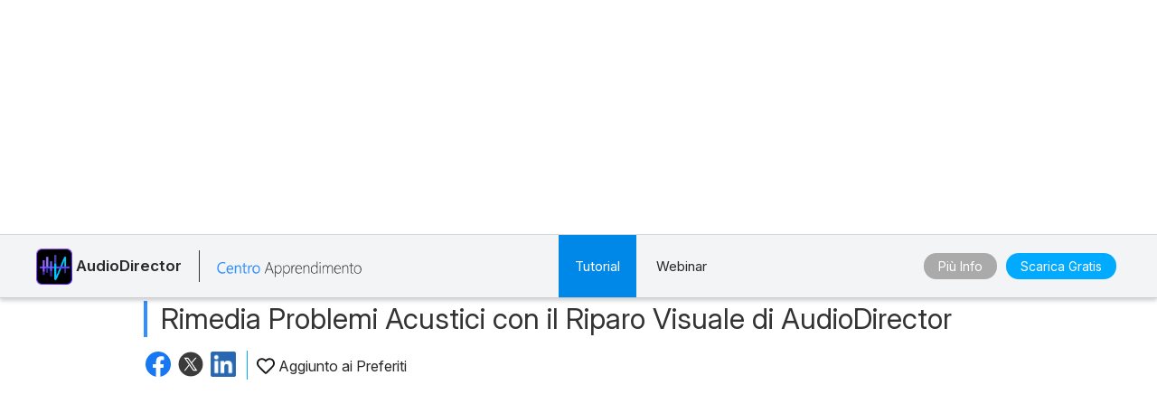

--- FILE ---
content_type: text/html;charset=UTF-8
request_url: https://it.cyberlink.com/learning/audiodirector/3601/rimedia-problemi-acustici-con-il-riparo-visuale-di-audiodirector
body_size: 27268
content:
<!DOCTYPE html>
<html lang="it">
<html>
   <head>
      <meta http-equiv="Content-Type" content="text/html; charset=utf-8" />
      <meta http-equiv="X-UA-Compatible" content="IE=edge" />
      <meta name="viewport" content="width=device-width, initial-scale=1" />
      <meta name="title" content="Rimedia Problemi Acustici con il Riparo Visuale di AudioDirector" />	
      		<meta property="og:title" content="Rimedia Problemi Acustici con il Riparo Visuale di AudioDirector" />
      	<meta property="og:type" content="article">
      <meta property="og:locale" content="it_IT" />  
	  <meta property="og:site_name" content="CyberLink" />
      <meta http-equiv="Cache-Control" content="no-cache" />
      <meta http-equiv="Pragma" content="no-cache" />
      <meta http-equiv="Expires" content="0" />
      <title>Rimedia Problemi Acustici con il Riparo Visuale di AudioDirector</title>
		<meta property="og:image" content="https://dl-file.cyberlink.com/web/upload-file/learning-center/ita/2022/2/Thumbnail_20220209200212329.jpg"/>
				<link rel="image_src" href="https://dl-file.cyberlink.com/web/upload-file/learning-center/ita/2022/2/Thumbnail_20220209200212329.jpg" />		
			<link rel="stylesheet" href="/prog/learning-center/css/reset.css?v=20190916" type="text/css">
<link rel="stylesheet" href="/prog/learning-center/css/learning.css?v=1768472423761" type="text/css">
<link rel="stylesheet" href="/prog/learning-center/css/listing_all_tutorial.css?v=202010016" type="text/css">	
<link rel="stylesheet" href="/prog/learning-center/css/header.css?v=1768472423761" type="text/css">

<script>
var lang = "ita";
</script>

<script src="/include/js/jquery-1.12.4.min.js"></script>
<script src="/include/js/URI.js"></script>
<script src="/include/js/modernizr-2.7.1.min.js"></script>
<script src="/include/plugins/dotdotdot/1.8.3/js/jquery.dotdotdot.min.js"></script>
<script src="/include/js/jquery.lazyload.js"></script>
<script>
	(function($){
		$(document).ready(function(){
			$(".lazyImg").lazyload({
				effect : "fadeIn"
			});
			
			$(".collapse_title").on("click", function() {
				var target = $(this);
				if (!$(this).closest(".collapse_item").hasClass("active")){			
					//$(window).trigger("scroll");
					scrollToAnchor(target.parents(".collapse_item"), 500);
					
				}			
			});		
	  	});
	})($);	
</script>

<script src="/prog/learning-center/js/include.js"></script>
<script src="/prog/learning-center/js/memberHeader.jsp?v=1768472423761"></script>
<script src="/prog/learning-center/js/collapse.js?v=20191001"></script>
<script src="/prog/learning-center/js/jquery.sticky.js"></script>

<script src="/prog/learning-center/js/mobile_nohover.js"></script>

<script src="/include/plugins/bodyScrollLockJs/js/bodyScrollLock.min.js"></script>
<script src="/include/js/header.js?v=1768472423761" type="text/javascript"></script>
<script src="/prog/learning-center/js/header.js?v=1768472423761"></script>
<script src="/prog/learning-center/js/menu.js?v=20210617"></script>

<link rel="stylesheet" href="/prog/learning-center/css/detail.css?v=20190917" type="text/css">
	<script src="/prog/learning-center/js/detail.js?v=20201113"></script>
	<link href="/include/css/jquery.responsive.bp.css" rel="stylesheet" />
	<script src="/include/js/jquery.responsive.bp.js" type="text/javascript"></script>
	<link href="/prog/learning-center/css/ba-slider.css" rel="stylesheet" />
	<script src="/prog/learning-center/js/ba-slider.min.js" type="text/javascript"></script>	
	<script>	
	function scrollToAnchor(dom, scrollDelay){
		    var urlHash = new URI(location.href).hash();
			if (urlHash || dom){
				var domObject = $(dom);
				var anchorDOM = dom ? domObject : $(urlHash);
				if (!dom){
					anchorDOM = $(urlHash.replace("#", "."));
				}
				
				if (anchorDOM.length > 0){
					setTimeout(function(){
						var $body = (window.opera) ? (document.compatMode == "CSS1Compat" ? $('html') : $('body')) : $('html,body');
						$body.animate({
							scrollTop: anchorDOM.offset().top - $(".sticky_promo").height() - 5
						}, 600);
					}, scrollDelay ? scrollDelay : 100);
				}
			}
	}
</script>

<script>
(function($){
	$(document).ready(function(){
		if ($(".sticky_promo").length > 0){
			$(".sticky_promo").sticky({
				topSpacing:0,
				responsiveWidth:true
			});
		}
	});	
	
	$(document).ready(function(){
		 $(".recommend_articles ul li .title").dotdotdot({
	        ellipsis: "\u2026",
	        watch: "window"
	     });
	});
})($);
</script><script>
      	(function($){
      		var isUpdateViews = true;
            //update views
        	if (isUpdateViews){
        		//update views
        		$.ajax({
        			method: "POST",
        			url: "/prog/learning-center/update-views.jsp",
        			data: {
        				seqId: 19233
        			}
        		}).then(function(){
        			
        		});
        	}
      	})($);
      	
     	var uId = "3601";
     	var typeId = "3";
     	var deviceType = "Desktop";

		$(document).ready(function(){		
			if (typeId != 8) {
	 			var target = $("#tutorial_title");
	 			scrollToAnchor(target, 500);				
			}

			
			$('.blog-feedback input[name="feedBack"]').change(function(event){
				$('.blog-feedback .blog-feedback-message').show();
				$('.blog-feedback .btn_area').show();
			})
							
	    	$(".blog-feedback .btn-submmit").click(function(event){
	    		updateFeedBack(true);
	    	});
			
	    	$(".blog-feedback .btn-comment").click(function(event){
	    		updateFeedBack(false); 
	    	});
	    	    	
	    	$(".btn_video").click(function(event){
	    		openLightBox('', 800, 450);
	    	});
	    	
// 	    	$(".title2").click(function(event) {
// 	    		getBlogsByTopicCluster();
// 	    	});
	  	});	 
		
		function updateFeedBack(isSubmit) {
    		event.preventDefault();
    		$.ajax({
    			method: "POST",
    			url: "/prog/learning-center/update-feedBack.jsp",
    			data: {
    				feedBackAnswer: $('.blog-feedback input[name="feedBack"]:checked').val(),
    				feedBackContent: $('.blog-feedback textarea[name="question"]').val(),
    				uniqueId: uId,
    				isSubmit: isSubmit
    			}
    		}).then(function(){
				$('.blog-feedback').css('display','none'); 
    		});			
		}
		
// 		function getBlogsByTopicCluster() {
//     		$.ajax({
//     			method: "POST",
//     			url: "/backend/learning-center/learning-center-blog-byTopicCluster.jsp",
//     			data: {
//     				typeId: 3,
//     				nLangId: 9,
//     				versionId: 0,
//     				topicId: 1,
//     				clusterId: 1
//     			}
//     		}).then(function(){
// 				$('.blog-feedback').css('display','none'); 
//     		});
// 		}
      </script>

<script type="application/ld+json">
		[{ "@context" : "http://schema.org",
		"@type" : "Article",
		"headline" : "Rimedia Problemi Acustici con il Riparo Visuale di AudioDirector",
					
		"image" : "https://dl-file.cyberlink.com/web/upload-file/learning-center/ita/2022/2/Thumbnail_20220209200212329.jpg",					
					
		  "author": {
			"@type": "Organization",
			"name": "Centro Apprendimento CyberLink"
		  },  
											 
		  "publisher": {
			"@type": "Organization",
			"name": "Centro Apprendimento CyberLink",
			"logo": {
			  "@type": "ImageObject",
			  "url": "https://it.cyberlink.com/prog/bar/img/logo.png",
			  "width": 130,
			  "height": 35
			}
		  },
		  "datePublished": "2022-02-10",
		  "dateModified": "2022-02-10"  
		}]
		</script>	
	</head>
   <body>
      	
	  <link rel="preconnect" href="https://dl-file.cyberlink.com">
		<link rel="preconnect" href="https://dl-asset.cyberlink.com">
		<link rel="preconnect" href="https://fonts.googleapis.com">
		<link rel="preconnect" href="https://fonts.gstatic.com" crossorigin>
		<link rel="preconnect" href="https://web-static.cyberlink.com">
		<link rel="stylesheet" href="/include/css/main.css?v=1768472423761">
			<link rel="stylesheet" href="https://web-static.cyberlink.com/web/nav/styles.419b9d70dba9453e.css">
		<link href="/include/css/font-awesome/5.2.0/css/all.min.css" rel="stylesheet" type="text/css" />
		<script src="https://web-static.cyberlink.com/web/nav/styles.ef46db3751d8e999.js" type="module"></script>
		<script src="https://web-static.cyberlink.com/web/nav/main.d2965ed09016bdf8.js" type="module"></script>
		<header id='cl-header-root' class="tw-preflight">
		</header>
<link
	      href="https://fonts.googleapis.com/css2?family=Inter:ital,opsz,wght@0,14..32,100..900;1,14..32,100..900&family=Montserrat:ital,wght@0,100..900;1,100..900&family=Open+Sans:ital,wght@0,300..800;1,300..800&family=Poppins:ital,wght@0,100;0,200;0,300;0,400;0,500;0,600;0,700;0,800;0,900;1,100;1,200;1,300;1,400;1,500;1,600;1,700;1,800;1,900&display=swap"
	      rel="stylesheet"
	    />	
		<style>
			body{
			    font-family: "Inter", -apple-system, system-ui, ui-sans-serif, "Segoe UI", Roboto, Helvetica, Arial, sans-serif !important;
			}	            
		</style>
	<link rel="stylesheet" href="/include/css/bootstrap.modal.3.3.min.css">
		<link rel="stylesheet" href="/include/css/bootstrap-icons/1.4.1/bootstrap-icons.css">
		<link href="/include/css/font-awesome/5.2.0/css/all.min.css" rel="stylesheet" type="text/css" />
		<link media="none" onload="if(media!='all')media='all'"  href="/include/css/jquery.responsive.bp.css" rel="stylesheet" />
	<script type="text/javascript" src="/include/plugins/rxjs/rxjs.min.js"></script>
<script type="text/javascript" src="/include/js/jquery-3.5.1.min.js"></script>
<script type="text/javascript" src="/include/js/jquery-migrate-3.3.0.min.js"></script>
<script type="text/javascript" src="/include/js/bootstrap.modal.3.3.min.js"></script>
<script type="text/javascript" src="/include/js/jquery.responsive.bp.js"></script>
<script defer type="text/javascript" src="/include/js/jquery.lazyload.js"></script>
<script defer type="text/javascript" src="/include/js/lazyloading.js"></script>
<script type="text/javascript" src="/include/js/header.js?v=1768472423761"></script>
<script type="text/javascript" src="/include/js/modernizr-2.7.1.min.js"></script>    
<script type="text/javascript" src="/prog/bar/js/menubarControl.js?v=1768472423761"></script><div class="dropdown_bg"></div>
		  <div class="sticky_promo navbar">
  <div class="container main">
  	<div class="btn_mobile_home">
        Tutorial: AudioDirector</div>
  	<div class="inner flex_block">
	    <div class="product brand">
	      <div class="icon">
	        <img src="/upload-file/learning-center/enu/AudioDirector_learning.png">
	        </div>
	      <div class="txt">
	        <div class="name">
	    		AudioDirector</div>
	      </div>
	      <span></span>     
		  <a class="logo logo2 ita" href="/learning">
		         <img src="/prog/learning-center/img/logo_learning_center_ita.svg" alt="">               
		  </a>
	    </div>
	    
	    <div>
		    <div class="item tutorials">
		        <a class="header_dropdown_menu btn_tutorials always_active" href="#" onclick="return false;">Tutorial</a>
		        <div class="dropdown_content primary tutorials_list">
		            <div class="container flex_block">
		                <div class="pc">
		                    <h4 style="font-size: 24px;">
		                        Software PC</h4>
		                    <ul class="flex_block">
		                        <li>
		                                <a href="/learning/powerdirector-video-editing-software?category=2">PowerDirector</a>
		                            </li>
		                        <li>
		                                <a href="/learning/photodirector-photo-editing-software?category=4">PhotoDirector</a>
		                            </li>
		                        <li>
		                                <a href="/learning/audiodirector">AudioDirector</a>
		                            </li>
		                        <li>
		                                <a href="/learning/colordirector">ColorDirector</a>
		                            </li>
		                        <li>
		                                <a href="/learning/powerdvd-ultra">PowerDVD</a>
		                            </li>
		                        <li>
		                                <a href="/learning/powerplayer">PowerPlayer 365</a>
		                            </li>
		                        <li>
		                                <a href="/learning/screen-recorder">Screen Recorder</a>
		                            </li>
		                        <li>
		                                <a href="/learning/youcam">YouCam</a>
		                            </li>
		                        <li>
		                                <a href="/learning/myedit-audio-image-combo">MyEdit</a>
		                            </li>
		                        <li>
		                                <a href="/learning/power2go-platinum">Power2Go</a>
		                            </li>
		                        <li>
		                                <a href="/learning/promeo">Promeo</a>
		                            </li>
		                        </ul>
		                </div>
		                <div class="mobile">
		                    <h4 style="font-size: 24px;">
		                        App Mobili</h4>
		                    <ul class="flex_block">
		                        <li>
		                                <a href="/learning/powerdirector-video-editing-app">PowerDirector Mobile</a>
		                            </li>
		                        <li>
		                                <a href="/learning/photodirector-photo-editing-app">PhotoDirector Mobile</a>
		                            </li>
		                        <li>
		                                <a href="/learning/actiondirector-mobile-for-android">ActionDirector Mobile</a>
		                            </li>
		                        </ul>
		                </div>
		            </div>
		        </div>
		    </div>
		    
		    <div class="item webinars">
			        <a class="btn_webinars " href="/learning/webinar">
			            Webinar</a>
			    </div>
		     </div>
	    
	    <div class="btn_area" style="display: flex; align-items: center;">
	    	<a class="btn solid_grey" target="_blank" data-ga-event="inbound_click_learn_more" data-ga-click_point="Sticky_Header" data-ga-type="Button" href="/products/audiodirector/overview_it_IT.html">
		    		Più Info</a>
	   		<a class="btn solid_blue" data-ga-event="inbound_click_free_download" data-ga-click_point="Sticky_Header" data-ga-product="AudioDirector" data-ga-type="Button"  href="/downloads/trials/audiodirector/download_it_IT.html">
	                    Scarica Gratis</a>
                </div>
	  </div>
  </div>
</div><div class="learning page_detail blog">
	      <div class="banner_top">
			    <div class="container flex_block">
			      <div class="icon">
				        <img src="/upload-file/learning-center/enu/AudioDirector_learning.png" alt="">
				      </div>
			      <div class="title">
			        <h2 class="title2">
			          Tutorial AudioDirector</h2>
			      </div>
			    </div>
			  </div>	  	  
	  	  <div class="wrapper clearfix">		    
		    <div class="main_content">
		      <div class="container">
		        <h1 id="tutorial_title" class="title2">
		          Rimedia Problemi Acustici con il Riparo Visuale di AudioDirector</h1>
		        <div class="func_bar flex_block">
<!-- 			          <div class="views"> -->
<!-- 			            <span class="icon icon_view"></span> -->
<!-- 			            <span > -->
<!-- 			            </span> -->
<!-- 			          </div> -->
<div class="share_area">
		            <a href="#" id="facebook_share" target="_blank">
		              <img src="https://dl-file.cyberlink.com/web/prog/learning-center/img/logo_facebook.svg" alt="Share to Facebook">
		            </a>
		            <a href="#" id="twitter_share" target="_blank" data-shared-title="Rimedia Problemi Acustici con il Riparo Visuale di AudioDirector">
		              <img src="https://dl-file.cyberlink.com/web/stat/edms/prog/bar/img/social_media_x.svg" alt="Share to Twitter">
		            </a>
		            <a href="#" id="linkedin_share" target="_blank">
		              <img src="https://dl-file.cyberlink.com/web/prog/learning-center/img/logo_linkedin.png" alt="Share to LinkedIn">
		            </a>
		          </div>
		          <!-- Only tutorial (typeId=3) has favorite feature. -->
		          <!-- Favorite icon setting. -->
		          	<div class="fav_area">
			            <a href="#" class="fav_click_area " data-unique-id="3601" data-type-id="3">
			              <span class="icon icon_fav "></span>
			              <span>Aggiunto ai Preferiti</span>
			            </a>
			        </div>
		          </div>
		        <div class="description">
		        	</div>		        
		        <div class="responsive_video">
			        		<iframe class="video_iframe" width="560" height="315" src="https://www.youtube.com/embed/RgecvTzgnFA?cc_load_policy=1&cc_lang_pref=it&hl=it" frameborder="0" allow="accelerometer; autoplay; encrypted-media; gyroscope; picture-in-picture" allowfullscreen></iframe>
			        			</div>
		        	<!--FEEDBACK-->
				<div class="blog-feedback">
						<div class="blog-feedback-checkbox">
							Hai trovato utile questo articolo?<label class="checkbox-container">
							Sì<input type="radio" name="feedBack" value="yes"><span class="checkmark"></span></label>
							<label class="checkbox-container">
							No<input type="radio" name="feedBack" value="no"><span class="checkmark"></span></label>									
						</div>
						<div class="blog-feedback-message" style="display:none">
							<textarea class="form-control" style="text-align: left;" placeholder="(Facoltativo) Facci sapere come migliorare questa pagina, grazie" rows="3" name="question" maxlength="5000" required="" style="margin-top: 0px;margin-bottom: 0px;height: 100px;"></textarea>					
						</div>
						<div class="btn_area" style="text-align: right; padding: 0 30px; display:none;">
		              		<a class="btn btn-comment" href="#">Nessun Commento</a>
							<a class="btn btn-submmit" href="#">Invia</a>
		            	</div>						
					</div>					
				<div class="recommend_articles">
						<h3>
						  			<span>Articoli Consigliati</span>
							        <a class="btn"
										
										  			href="/learning/audiodirector?category=1&subCategory=0"
										  		
									>Mostra Tutto</a>	
		               			</h3>														  							  	
							<ul class="flex_block">
					      	<script>				      							      	
					      		 
					      		showRecommendContent(JSON.parse("[{\"total\":0,\"pageSize\":0,\"versionId\":0,\"refId\":0,\"typeId\":3,\"usage\":437,\"theme\":0,\"skillLevel\":454,\"skillLevelName\":null,\"date_last\":1679468400000,\"dateLastLang\":null,\"title\":\"Come Rimuovere Rumori di Fondo dall'Audio in AudioDirector\",\"metaTitle\":\"\",\"description\":\"Scopri come ripulire le registrazioni audio da rumori di fondo quali traffico, ventilatori, ronzii di elettrodomestici, voci di sottofondo, o altri rumori ambientali e echi, con AudioDirector.\",\"position\":0,\"weight\":0,\"icon\":null,\"thumbnail\":\"https://dl-file.cyberlink.com/web/upload-file/learning-center/ita/2023/3/Thumbnail_20230322193600418.jpg\",\"usageName\":null,\"themeName\":null,\"categoryName\":\"\",\"categoryURLName\":null,\"thumbnailLink\":\"\",\"linkText1\":\"\",\"link1\":\"\",\"linkText2\":\"\",\"link2\":\"\",\"views\":400,\"useful\":0,\"writtenType\":2,\"svnFilePath\":\"\",\"svnFileName\":\"\",\"svnFileNo\":0,\"uniqueId\":4008,\"youTubeLink\":\"https://www.youtube.com/watch?v=q0QQEFkB6ck\",\"authorName\":null,\"authorId\":458,\"productName\":null,\"versionName\":\"13\",\"svnCheckOutPath\":\"\",\"svnJobId\":\"\",\"certificateType\":0,\"certificateTypeName\":null,\"timeDescription\":\"\",\"startTime\":null,\"endTime\":null,\"registrationUrl\":\"\",\"urlYear\":\"\",\"urlName\":\"come-rimuovere-rumori-di-fondo-dall'audio-in-audiodirector\",\"certificateEventType\":0,\"learningCenterList\":null,\"youTubeTime\":null,\"isShow\":0,\"isDefault\":0,\"isfileSync\":false,\"fileSyncMsgType\":0,\"metaDescription\":\"\",\"metaKeyword\":\"\",\"tutorial\":0,\"tutorialName\":null,\"displayOrder\":0,\"tagHighlights\":false,\"tagFeatured\":false,\"tagGetStarted\":false,\"tagGetStartedOrder\":0,\"tagThemes\":0,\"tagThemesOrder\":0,\"tagThemesName\":null,\"slogan\":null,\"tagEditingTips\":false,\"platform\":1,\"viewTime\":1,\"tagToolsPlugIns\":false,\"tagYouTubersSocial\":false,\"tagGetInspired\":false,\"topicId\":0,\"topicName\":null,\"clusterId\":0,\"tagFeaturedOrder\":0,\"itemList\":[],\"microdata\":null,\"learningCenterAuthorBean\":null,\"bannerId\":0,\"stickyBannerId\":0,\"stickyBannerId2\":0,\"catFeatured\":false,\"shortDescription\":null,\"showInProductPage\":false,\"useBlogVideo\":false,\"blogVideo\":null,\"cssId\":0,\"hashTagKeywords\":null,\"webVitalsBean\":null,\"webVitalHistory\":null,\"customCss\":null,\"checkoutByOndeDrive\":false,\"enable302\":false,\"url302\":null,\"featureList\":null,\"latestList\":null,\"productId\":252,\"prodVerId\":1763,\"nlangId\":0,\"cat_Id\":0,\"subscription\":true,\"seqId\":29943,\"uid\":0,\"uname\":null,\"codeLangName\":null,\"showBanner\":false},{\"total\":0,\"pageSize\":0,\"versionId\":0,\"refId\":0,\"typeId\":3,\"usage\":437,\"theme\":0,\"skillLevel\":454,\"skillLevelName\":null,\"date_last\":1679468400000,\"dateLastLang\":null,\"title\":\"Come Usare la Rimozione Vocale in AudioDirector\",\"metaTitle\":\"\",\"description\":\"Scopri come usare la Rimozione Vocale di AudioDirector per eliminare la parte vocale dalle canzoni, per creare tracce strumentali perfette.\",\"position\":0,\"weight\":0,\"icon\":null,\"thumbnail\":\"https://dl-file.cyberlink.com/web/upload-file/learning-center/ita/2023/3/Thumbnail_20230321005126369.jpg\",\"usageName\":null,\"themeName\":null,\"categoryName\":\"\",\"categoryURLName\":null,\"thumbnailLink\":\"\",\"linkText1\":\"\",\"link1\":\"\",\"linkText2\":\"\",\"link2\":\"\",\"views\":176,\"useful\":0,\"writtenType\":2,\"svnFilePath\":\"\",\"svnFileName\":\"\",\"svnFileNo\":0,\"uniqueId\":3999,\"youTubeLink\":\"https://www.youtube.com/watch?v=X34dKPn0RpI\",\"authorName\":null,\"authorId\":458,\"productName\":null,\"versionName\":\"13\",\"svnCheckOutPath\":\"\",\"svnJobId\":\"\",\"certificateType\":0,\"certificateTypeName\":null,\"timeDescription\":\"\",\"startTime\":null,\"endTime\":null,\"registrationUrl\":\"\",\"urlYear\":\"\",\"urlName\":\"come-usare-la-rimozione-vocale-in-audiodirector\",\"certificateEventType\":0,\"learningCenterList\":null,\"youTubeTime\":null,\"isShow\":0,\"isDefault\":0,\"isfileSync\":false,\"fileSyncMsgType\":0,\"metaDescription\":\"\",\"metaKeyword\":\"\",\"tutorial\":0,\"tutorialName\":null,\"displayOrder\":0,\"tagHighlights\":false,\"tagFeatured\":false,\"tagGetStarted\":false,\"tagGetStartedOrder\":0,\"tagThemes\":0,\"tagThemesOrder\":0,\"tagThemesName\":null,\"slogan\":null,\"tagEditingTips\":false,\"platform\":1,\"viewTime\":1,\"tagToolsPlugIns\":false,\"tagYouTubersSocial\":false,\"tagGetInspired\":false,\"topicId\":0,\"topicName\":null,\"clusterId\":0,\"tagFeaturedOrder\":0,\"itemList\":[],\"microdata\":null,\"learningCenterAuthorBean\":null,\"bannerId\":0,\"stickyBannerId\":0,\"stickyBannerId2\":0,\"catFeatured\":false,\"shortDescription\":null,\"showInProductPage\":false,\"useBlogVideo\":false,\"blogVideo\":null,\"cssId\":0,\"hashTagKeywords\":null,\"webVitalsBean\":null,\"webVitalHistory\":null,\"customCss\":null,\"checkoutByOndeDrive\":false,\"enable302\":false,\"url302\":null,\"featureList\":null,\"latestList\":null,\"productId\":252,\"prodVerId\":1763,\"nlangId\":0,\"cat_Id\":0,\"subscription\":true,\"seqId\":29918,\"uid\":0,\"uname\":null,\"codeLangName\":null,\"showBanner\":false},{\"total\":0,\"pageSize\":0,\"versionId\":0,\"refId\":0,\"typeId\":3,\"usage\":437,\"theme\":0,\"skillLevel\":454,\"skillLevelName\":null,\"date_last\":1680073200000,\"dateLastLang\":null,\"title\":\"Come Ottenere Audio Perfetto con l'Assistente di Restauro di AudioDirector\",\"metaTitle\":\"\",\"description\":\"Scopri come usare l'Assistente di Restauro per identificare e rimediare automaticamente ai problemi audio pi\u00F9 comuni, quali clic, sibilii, ronzii, fricative, occlusive, e altri.\",\"position\":0,\"weight\":0,\"icon\":null,\"thumbnail\":\"https://dl-file.cyberlink.com/web/upload-file/learning-center/ita/2023/3/Thumbnail_20230308195254691.jpg\",\"usageName\":null,\"themeName\":null,\"categoryName\":\"\",\"categoryURLName\":null,\"thumbnailLink\":\"\",\"linkText1\":\"\",\"link1\":\"\",\"linkText2\":\"\",\"link2\":\"\",\"views\":139,\"useful\":0,\"writtenType\":2,\"svnFilePath\":\"\",\"svnFileName\":\"\",\"svnFileNo\":0,\"uniqueId\":3990,\"youTubeLink\":\"https://www.youtube.com/watch?v=UP61SO7W7aE\",\"authorName\":null,\"authorId\":458,\"productName\":null,\"versionName\":\"13\",\"svnCheckOutPath\":\"\",\"svnJobId\":\"\",\"certificateType\":0,\"certificateTypeName\":null,\"timeDescription\":\"\",\"startTime\":null,\"endTime\":null,\"registrationUrl\":\"\",\"urlYear\":\"\",\"urlName\":\"come-ottenere-audio-perfetto-con-l'assistente-di-restauro-di-audiodirector\",\"certificateEventType\":0,\"learningCenterList\":null,\"youTubeTime\":null,\"isShow\":0,\"isDefault\":0,\"isfileSync\":false,\"fileSyncMsgType\":0,\"metaDescription\":\"\",\"metaKeyword\":\"\",\"tutorial\":0,\"tutorialName\":null,\"displayOrder\":0,\"tagHighlights\":false,\"tagFeatured\":false,\"tagGetStarted\":false,\"tagGetStartedOrder\":0,\"tagThemes\":0,\"tagThemesOrder\":0,\"tagThemesName\":null,\"slogan\":null,\"tagEditingTips\":false,\"platform\":1,\"viewTime\":1,\"tagToolsPlugIns\":false,\"tagYouTubersSocial\":false,\"tagGetInspired\":false,\"topicId\":0,\"topicName\":null,\"clusterId\":0,\"tagFeaturedOrder\":0,\"itemList\":[],\"microdata\":null,\"learningCenterAuthorBean\":null,\"bannerId\":0,\"stickyBannerId\":0,\"stickyBannerId2\":0,\"catFeatured\":false,\"shortDescription\":null,\"showInProductPage\":false,\"useBlogVideo\":false,\"blogVideo\":null,\"cssId\":0,\"hashTagKeywords\":null,\"webVitalsBean\":null,\"webVitalHistory\":null,\"customCss\":null,\"checkoutByOndeDrive\":false,\"enable302\":false,\"url302\":null,\"featureList\":null,\"latestList\":null,\"productId\":252,\"prodVerId\":1763,\"nlangId\":0,\"cat_Id\":0,\"subscription\":true,\"seqId\":29639,\"uid\":0,\"uname\":null,\"codeLangName\":null,\"showBanner\":false},{\"total\":0,\"pageSize\":0,\"versionId\":0,\"refId\":0,\"typeId\":3,\"usage\":437,\"theme\":0,\"skillLevel\":454,\"skillLevelName\":null,\"date_last\":1678262400000,\"dateLastLang\":null,\"title\":\"Come Usare la Rimozione Fricative in AudioDirector\",\"metaTitle\":\"\",\"description\":\"Impara a eliminare l'eccesso di suoni \\\"s\\\" sibilanti dalle registrazioni vocali, per ottenere missaggio professionale.\",\"position\":0,\"weight\":0,\"icon\":null,\"thumbnail\":\"https://dl-file.cyberlink.com/web/upload-file/learning-center/ita/2023/3/Thumbnail_20230308192405929.jpg\",\"usageName\":null,\"themeName\":null,\"categoryName\":\"\",\"categoryURLName\":null,\"thumbnailLink\":\"\",\"linkText1\":\"\",\"link1\":\"\",\"linkText2\":\"\",\"link2\":\"\",\"views\":77,\"useful\":0,\"writtenType\":2,\"svnFilePath\":\"\",\"svnFileName\":\"\",\"svnFileNo\":0,\"uniqueId\":3981,\"youTubeLink\":\"https://www.youtube.com/watch?v=lTyzufVzihg\",\"authorName\":null,\"authorId\":458,\"productName\":null,\"versionName\":\"13\",\"svnCheckOutPath\":\"\",\"svnJobId\":\"\",\"certificateType\":0,\"certificateTypeName\":null,\"timeDescription\":\"\",\"startTime\":null,\"endTime\":null,\"registrationUrl\":\"\",\"urlYear\":\"\",\"urlName\":\"come-usare-la-rimozione-fricative-in-audiodirector\",\"certificateEventType\":0,\"learningCenterList\":null,\"youTubeTime\":null,\"isShow\":0,\"isDefault\":0,\"isfileSync\":false,\"fileSyncMsgType\":0,\"metaDescription\":\"\",\"metaKeyword\":\"\",\"tutorial\":0,\"tutorialName\":null,\"displayOrder\":0,\"tagHighlights\":false,\"tagFeatured\":false,\"tagGetStarted\":false,\"tagGetStartedOrder\":0,\"tagThemes\":0,\"tagThemesOrder\":0,\"tagThemesName\":null,\"slogan\":null,\"tagEditingTips\":false,\"platform\":1,\"viewTime\":1,\"tagToolsPlugIns\":false,\"tagYouTubersSocial\":false,\"tagGetInspired\":false,\"topicId\":0,\"topicName\":null,\"clusterId\":0,\"tagFeaturedOrder\":0,\"itemList\":[],\"microdata\":null,\"learningCenterAuthorBean\":null,\"bannerId\":0,\"stickyBannerId\":0,\"stickyBannerId2\":0,\"catFeatured\":false,\"shortDescription\":null,\"showInProductPage\":false,\"useBlogVideo\":false,\"blogVideo\":null,\"cssId\":0,\"hashTagKeywords\":null,\"webVitalsBean\":null,\"webVitalHistory\":null,\"customCss\":null,\"checkoutByOndeDrive\":false,\"enable302\":false,\"url302\":null,\"featureList\":null,\"latestList\":null,\"productId\":252,\"prodVerId\":1763,\"nlangId\":0,\"cat_Id\":0,\"subscription\":true,\"seqId\":29630,\"uid\":0,\"uname\":null,\"codeLangName\":null,\"showBanner\":false},{\"total\":0,\"pageSize\":0,\"versionId\":0,\"refId\":0,\"typeId\":3,\"usage\":437,\"theme\":0,\"skillLevel\":454,\"skillLevelName\":null,\"date_last\":1665039600000,\"dateLastLang\":null,\"title\":\"Come Usare la Soglia Rumore con AudioDirector\",\"metaTitle\":\"\",\"description\":\"\",\"position\":0,\"weight\":0,\"icon\":null,\"thumbnail\":\"https://dl-file.cyberlink.com/web/upload-file/learning-center/ita/2022/10/Thumbnail_20221006023930008.jpg\",\"usageName\":null,\"themeName\":null,\"categoryName\":\"\",\"categoryURLName\":null,\"thumbnailLink\":\"\",\"linkText1\":\"\",\"link1\":\"\",\"linkText2\":\"\",\"link2\":\"\",\"views\":116,\"useful\":0,\"writtenType\":2,\"svnFilePath\":\"\",\"svnFileName\":\"\",\"svnFileNo\":0,\"uniqueId\":3814,\"youTubeLink\":\"https://www.youtube.com/watch?v=G3qZYNCy13o\",\"authorName\":null,\"authorId\":458,\"productName\":null,\"versionName\":\"13\",\"svnCheckOutPath\":\"\",\"svnJobId\":\"\",\"certificateType\":0,\"certificateTypeName\":null,\"timeDescription\":\"\",\"startTime\":null,\"endTime\":null,\"registrationUrl\":\"\",\"urlYear\":\"\",\"urlName\":\"come-usare-la-soglia-rumore-con-audiodirector\",\"certificateEventType\":0,\"learningCenterList\":null,\"youTubeTime\":null,\"isShow\":0,\"isDefault\":0,\"isfileSync\":false,\"fileSyncMsgType\":0,\"metaDescription\":\"\",\"metaKeyword\":\"\",\"tutorial\":0,\"tutorialName\":null,\"displayOrder\":0,\"tagHighlights\":false,\"tagFeatured\":false,\"tagGetStarted\":false,\"tagGetStartedOrder\":0,\"tagThemes\":0,\"tagThemesOrder\":0,\"tagThemesName\":null,\"slogan\":null,\"tagEditingTips\":false,\"platform\":1,\"viewTime\":1,\"tagToolsPlugIns\":false,\"tagYouTubersSocial\":false,\"tagGetInspired\":false,\"topicId\":0,\"topicName\":null,\"clusterId\":0,\"tagFeaturedOrder\":0,\"itemList\":[],\"microdata\":null,\"learningCenterAuthorBean\":null,\"bannerId\":0,\"stickyBannerId\":0,\"stickyBannerId2\":0,\"catFeatured\":false,\"shortDescription\":null,\"showInProductPage\":false,\"useBlogVideo\":false,\"blogVideo\":null,\"cssId\":0,\"hashTagKeywords\":null,\"webVitalsBean\":null,\"webVitalHistory\":null,\"customCss\":null,\"checkoutByOndeDrive\":false,\"enable302\":false,\"url302\":null,\"featureList\":null,\"latestList\":null,\"productId\":252,\"prodVerId\":1763,\"nlangId\":0,\"cat_Id\":0,\"subscription\":true,\"seqId\":25261,\"uid\":0,\"uname\":null,\"codeLangName\":null,\"showBanner\":false},{\"total\":0,\"pageSize\":0,\"versionId\":0,\"refId\":0,\"typeId\":3,\"usage\":437,\"theme\":0,\"skillLevel\":454,\"skillLevelName\":null,\"date_last\":1665039600000,\"dateLastLang\":null,\"title\":\"Come Usare il Combacia Atmosfere con AudioDirector\",\"metaTitle\":\"\",\"description\":\"\",\"position\":0,\"weight\":0,\"icon\":null,\"thumbnail\":\"https://dl-file.cyberlink.com/web/upload-file/learning-center/ita/2022/10/Thumbnail_20221006022459171.jpg\",\"usageName\":null,\"themeName\":null,\"categoryName\":\"\",\"categoryURLName\":null,\"thumbnailLink\":\"\",\"linkText1\":\"\",\"link1\":\"\",\"linkText2\":\"\",\"link2\":\"\",\"views\":120,\"useful\":0,\"writtenType\":2,\"svnFilePath\":\"\",\"svnFileName\":\"\",\"svnFileNo\":0,\"uniqueId\":3805,\"youTubeLink\":\"https://www.youtube.com/watch?v=Gi6hnPbBHpA\",\"authorName\":null,\"authorId\":458,\"productName\":null,\"versionName\":\"13\",\"svnCheckOutPath\":\"\",\"svnJobId\":\"\",\"certificateType\":0,\"certificateTypeName\":null,\"timeDescription\":\"\",\"startTime\":null,\"endTime\":null,\"registrationUrl\":\"\",\"urlYear\":\"\",\"urlName\":\"come-usare-il-combacia-atmosfere-con-audiodirector\",\"certificateEventType\":0,\"learningCenterList\":null,\"youTubeTime\":null,\"isShow\":0,\"isDefault\":0,\"isfileSync\":false,\"fileSyncMsgType\":0,\"metaDescription\":\"\",\"metaKeyword\":\"\",\"tutorial\":0,\"tutorialName\":null,\"displayOrder\":0,\"tagHighlights\":false,\"tagFeatured\":false,\"tagGetStarted\":false,\"tagGetStartedOrder\":0,\"tagThemes\":0,\"tagThemesOrder\":0,\"tagThemesName\":null,\"slogan\":null,\"tagEditingTips\":false,\"platform\":1,\"viewTime\":1,\"tagToolsPlugIns\":false,\"tagYouTubersSocial\":false,\"tagGetInspired\":false,\"topicId\":0,\"topicName\":null,\"clusterId\":0,\"tagFeaturedOrder\":0,\"itemList\":[],\"microdata\":null,\"learningCenterAuthorBean\":null,\"bannerId\":0,\"stickyBannerId\":0,\"stickyBannerId2\":0,\"catFeatured\":false,\"shortDescription\":null,\"showInProductPage\":false,\"useBlogVideo\":false,\"blogVideo\":null,\"cssId\":0,\"hashTagKeywords\":null,\"webVitalsBean\":null,\"webVitalHistory\":null,\"customCss\":null,\"checkoutByOndeDrive\":false,\"enable302\":false,\"url302\":null,\"featureList\":null,\"latestList\":null,\"productId\":252,\"prodVerId\":1763,\"nlangId\":0,\"cat_Id\":0,\"subscription\":true,\"seqId\":25252,\"uid\":0,\"uname\":null,\"codeLangName\":null,\"showBanner\":false},{\"total\":0,\"pageSize\":0,\"versionId\":0,\"refId\":0,\"typeId\":3,\"usage\":437,\"theme\":0,\"skillLevel\":454,\"skillLevelName\":null,\"date_last\":1661670000000,\"dateLastLang\":null,\"title\":\"Come Usare i Livelli Automatici in AudioDirector\",\"metaTitle\":\"\",\"description\":\"Scopri come assicurarti che i livelli dei tuoi clip siano consistenti in tutti i tuoi progetti.\",\"position\":0,\"weight\":0,\"icon\":null,\"thumbnail\":\"https://dl-file.cyberlink.com/web/upload-file/learning-center/ita/2022/8/Thumbnail_20220828224303135.jpg\",\"usageName\":null,\"themeName\":null,\"categoryName\":\"\",\"categoryURLName\":null,\"thumbnailLink\":\"\",\"linkText1\":\"\",\"link1\":\"\",\"linkText2\":\"\",\"link2\":\"\",\"views\":162,\"useful\":0,\"writtenType\":2,\"svnFilePath\":\"\",\"svnFileName\":\"\",\"svnFileNo\":0,\"uniqueId\":3777,\"youTubeLink\":\"https://www.youtube.com/watch?v=mxjAAKjvBNA\",\"authorName\":null,\"authorId\":458,\"productName\":null,\"versionName\":\"13\",\"svnCheckOutPath\":\"\",\"svnJobId\":\"\",\"certificateType\":0,\"certificateTypeName\":null,\"timeDescription\":\"\",\"startTime\":null,\"endTime\":null,\"registrationUrl\":\"\",\"urlYear\":\"\",\"urlName\":\"come-usare-i-livelli-automatici-in-audiodirector\",\"certificateEventType\":0,\"learningCenterList\":null,\"youTubeTime\":null,\"isShow\":0,\"isDefault\":0,\"isfileSync\":false,\"fileSyncMsgType\":0,\"metaDescription\":\"\",\"metaKeyword\":\"\",\"tutorial\":0,\"tutorialName\":null,\"displayOrder\":0,\"tagHighlights\":false,\"tagFeatured\":false,\"tagGetStarted\":false,\"tagGetStartedOrder\":0,\"tagThemes\":0,\"tagThemesOrder\":0,\"tagThemesName\":null,\"slogan\":null,\"tagEditingTips\":false,\"platform\":1,\"viewTime\":1,\"tagToolsPlugIns\":false,\"tagYouTubersSocial\":false,\"tagGetInspired\":false,\"topicId\":0,\"topicName\":null,\"clusterId\":0,\"tagFeaturedOrder\":0,\"itemList\":[],\"microdata\":null,\"learningCenterAuthorBean\":null,\"bannerId\":0,\"stickyBannerId\":0,\"stickyBannerId2\":0,\"catFeatured\":false,\"shortDescription\":null,\"showInProductPage\":false,\"useBlogVideo\":false,\"blogVideo\":null,\"cssId\":0,\"hashTagKeywords\":null,\"webVitalsBean\":null,\"webVitalHistory\":null,\"customCss\":null,\"checkoutByOndeDrive\":false,\"enable302\":false,\"url302\":null,\"featureList\":null,\"latestList\":null,\"productId\":252,\"prodVerId\":1763,\"nlangId\":0,\"cat_Id\":0,\"subscription\":true,\"seqId\":24023,\"uid\":0,\"uname\":null,\"codeLangName\":null,\"showBanner\":false},{\"total\":0,\"pageSize\":0,\"versionId\":0,\"refId\":0,\"typeId\":3,\"usage\":437,\"theme\":0,\"skillLevel\":454,\"skillLevelName\":null,\"date_last\":1663138800000,\"dateLastLang\":null,\"title\":\"Come Usare il Ripristino Spettrale in AudioDirector\",\"metaTitle\":\"\",\"description\":\"Le frequenze audio pi\u00F9 alte potrebbero essere tagliate durante la compressione o trasmissione. Il Ripristino Spettrale analizza una traccia, e genera quindi l'audio tagliato importando un clip che contiene dialogo.\",\"position\":0,\"weight\":0,\"icon\":null,\"thumbnail\":\"https://dl-file.cyberlink.com/web/upload-file/learning-center/ita/2022/8/Thumbnail_20220828223805032.jpg\",\"usageName\":null,\"themeName\":null,\"categoryName\":\"\",\"categoryURLName\":null,\"thumbnailLink\":\"\",\"linkText1\":\"\",\"link1\":\"\",\"linkText2\":\"\",\"link2\":\"\",\"views\":98,\"useful\":0,\"writtenType\":2,\"svnFilePath\":\"\",\"svnFileName\":\"\",\"svnFileNo\":0,\"uniqueId\":3768,\"youTubeLink\":\"https://www.youtube.com/watch?v=_Shj6OeU514\",\"authorName\":null,\"authorId\":458,\"productName\":null,\"versionName\":\"13\",\"svnCheckOutPath\":\"\",\"svnJobId\":\"\",\"certificateType\":0,\"certificateTypeName\":null,\"timeDescription\":\"\",\"startTime\":null,\"endTime\":null,\"registrationUrl\":\"\",\"urlYear\":\"\",\"urlName\":\"come-usare-il-ripristino-spettrale-in-audiodirector\",\"certificateEventType\":0,\"learningCenterList\":null,\"youTubeTime\":null,\"isShow\":0,\"isDefault\":0,\"isfileSync\":false,\"fileSyncMsgType\":0,\"metaDescription\":\"\",\"metaKeyword\":\"\",\"tutorial\":0,\"tutorialName\":null,\"displayOrder\":0,\"tagHighlights\":false,\"tagFeatured\":false,\"tagGetStarted\":false,\"tagGetStartedOrder\":0,\"tagThemes\":0,\"tagThemesOrder\":0,\"tagThemesName\":null,\"slogan\":null,\"tagEditingTips\":false,\"platform\":1,\"viewTime\":1,\"tagToolsPlugIns\":false,\"tagYouTubersSocial\":false,\"tagGetInspired\":false,\"topicId\":0,\"topicName\":null,\"clusterId\":0,\"tagFeaturedOrder\":0,\"itemList\":[],\"microdata\":null,\"learningCenterAuthorBean\":null,\"bannerId\":0,\"stickyBannerId\":0,\"stickyBannerId2\":0,\"catFeatured\":false,\"shortDescription\":null,\"showInProductPage\":false,\"useBlogVideo\":false,\"blogVideo\":null,\"cssId\":0,\"hashTagKeywords\":null,\"webVitalsBean\":null,\"webVitalHistory\":null,\"customCss\":null,\"checkoutByOndeDrive\":false,\"enable302\":false,\"url302\":null,\"featureList\":null,\"latestList\":null,\"productId\":252,\"prodVerId\":1763,\"nlangId\":0,\"cat_Id\":0,\"subscription\":true,\"seqId\":24014,\"uid\":0,\"uname\":null,\"codeLangName\":null,\"showBanner\":false},{\"total\":0,\"pageSize\":0,\"versionId\":0,\"refId\":0,\"typeId\":3,\"usage\":437,\"theme\":0,\"skillLevel\":454,\"skillLevelName\":null,\"date_last\":1661670000000,\"dateLastLang\":null,\"title\":\"Come Usare il Combacia-EQ in AudioDirector\",\"metaTitle\":\"\",\"description\":\"Usi diversi microfoni per registrare la medesima traccia audio? Usa il Combacia-EQ per salvare le tue frequenze preferite come modello, e applicarlo velocemente ad altri segnali.\",\"position\":0,\"weight\":0,\"icon\":null,\"thumbnail\":\"https://dl-file.cyberlink.com/web/upload-file/learning-center/ita/2022/8/Thumbnail_20220828222208532.jpg\",\"usageName\":null,\"themeName\":null,\"categoryName\":\"\",\"categoryURLName\":null,\"thumbnailLink\":\"\",\"linkText1\":\"\",\"link1\":\"\",\"linkText2\":\"\",\"link2\":\"\",\"views\":121,\"useful\":0,\"writtenType\":2,\"svnFilePath\":\"\",\"svnFileName\":\"\",\"svnFileNo\":0,\"uniqueId\":3759,\"youTubeLink\":\"https://www.youtube.com/watch?v=PuhK6fK3uuc\",\"authorName\":null,\"authorId\":458,\"productName\":null,\"versionName\":\"13\",\"svnCheckOutPath\":\"\",\"svnJobId\":\"\",\"certificateType\":0,\"certificateTypeName\":null,\"timeDescription\":\"\",\"startTime\":null,\"endTime\":null,\"registrationUrl\":\"\",\"urlYear\":\"\",\"urlName\":\"come-usare-il-combacia-eq-in-audiodirector\",\"certificateEventType\":0,\"learningCenterList\":null,\"youTubeTime\":null,\"isShow\":0,\"isDefault\":0,\"isfileSync\":false,\"fileSyncMsgType\":0,\"metaDescription\":\"\",\"metaKeyword\":\"\",\"tutorial\":0,\"tutorialName\":null,\"displayOrder\":0,\"tagHighlights\":false,\"tagFeatured\":false,\"tagGetStarted\":false,\"tagGetStartedOrder\":0,\"tagThemes\":0,\"tagThemesOrder\":0,\"tagThemesName\":null,\"slogan\":null,\"tagEditingTips\":false,\"platform\":1,\"viewTime\":1,\"tagToolsPlugIns\":false,\"tagYouTubersSocial\":false,\"tagGetInspired\":false,\"topicId\":0,\"topicName\":null,\"clusterId\":0,\"tagFeaturedOrder\":0,\"itemList\":[],\"microdata\":null,\"learningCenterAuthorBean\":null,\"bannerId\":0,\"stickyBannerId\":0,\"stickyBannerId2\":0,\"catFeatured\":false,\"shortDescription\":null,\"showInProductPage\":false,\"useBlogVideo\":false,\"blogVideo\":null,\"cssId\":0,\"hashTagKeywords\":null,\"webVitalsBean\":null,\"webVitalHistory\":null,\"customCss\":null,\"checkoutByOndeDrive\":false,\"enable302\":false,\"url302\":null,\"featureList\":null,\"latestList\":null,\"productId\":252,\"prodVerId\":1763,\"nlangId\":0,\"cat_Id\":0,\"subscription\":true,\"seqId\":24003,\"uid\":0,\"uname\":null,\"codeLangName\":null,\"showBanner\":false},{\"total\":0,\"pageSize\":0,\"versionId\":0,\"refId\":0,\"typeId\":3,\"usage\":437,\"theme\":0,\"skillLevel\":454,\"skillLevelName\":null,\"date_last\":1649228400000,\"dateLastLang\":null,\"title\":\"Rimuovi Sibili con AudioDirector\",\"metaTitle\":\"\",\"description\":\"\",\"position\":0,\"weight\":0,\"icon\":null,\"thumbnail\":\"https://dl-file.cyberlink.com/web/upload-file/learning-center/ita/2022/2/Thumbnail_20220209212956213.jpg\",\"usageName\":null,\"themeName\":null,\"categoryName\":\"\",\"categoryURLName\":null,\"thumbnailLink\":\"\",\"linkText1\":\"\",\"link1\":\"\",\"linkText2\":\"\",\"link2\":\"\",\"views\":127,\"useful\":0,\"writtenType\":2,\"svnFilePath\":\"\",\"svnFileName\":\"\",\"svnFileNo\":0,\"uniqueId\":3641,\"youTubeLink\":\"https://www.youtube.com/watch?v=_qBw4TErtuw\",\"authorName\":null,\"authorId\":458,\"productName\":null,\"versionName\":\"12\",\"svnCheckOutPath\":\"\",\"svnJobId\":\"\",\"certificateType\":0,\"certificateTypeName\":null,\"timeDescription\":\"\",\"startTime\":null,\"endTime\":null,\"registrationUrl\":\"\",\"urlYear\":\"\",\"urlName\":\"rimuovi-sibili-con-audiodirector\",\"certificateEventType\":0,\"learningCenterList\":null,\"youTubeTime\":null,\"isShow\":0,\"isDefault\":0,\"isfileSync\":false,\"fileSyncMsgType\":0,\"metaDescription\":\"\",\"metaKeyword\":\"\",\"tutorial\":0,\"tutorialName\":null,\"displayOrder\":0,\"tagHighlights\":false,\"tagFeatured\":false,\"tagGetStarted\":false,\"tagGetStartedOrder\":0,\"tagThemes\":0,\"tagThemesOrder\":0,\"tagThemesName\":null,\"slogan\":null,\"tagEditingTips\":false,\"platform\":1,\"viewTime\":1,\"tagToolsPlugIns\":false,\"tagYouTubersSocial\":false,\"tagGetInspired\":false,\"topicId\":0,\"topicName\":null,\"clusterId\":0,\"tagFeaturedOrder\":0,\"itemList\":[],\"microdata\":null,\"learningCenterAuthorBean\":null,\"bannerId\":0,\"stickyBannerId\":0,\"stickyBannerId2\":0,\"catFeatured\":false,\"shortDescription\":null,\"showInProductPage\":false,\"useBlogVideo\":false,\"blogVideo\":null,\"cssId\":0,\"hashTagKeywords\":null,\"webVitalsBean\":null,\"webVitalHistory\":null,\"customCss\":null,\"checkoutByOndeDrive\":false,\"enable302\":false,\"url302\":null,\"featureList\":null,\"latestList\":null,\"productId\":252,\"prodVerId\":1633,\"nlangId\":0,\"cat_Id\":0,\"subscription\":true,\"seqId\":20525,\"uid\":0,\"uname\":null,\"codeLangName\":null,\"showBanner\":false},{\"total\":0,\"pageSize\":0,\"versionId\":0,\"refId\":0,\"typeId\":3,\"usage\":437,\"theme\":0,\"skillLevel\":454,\"skillLevelName\":null,\"date_last\":1644480000000,\"dateLastLang\":null,\"title\":\"Come Rimuovere Vento dall'Audio con AudioDirector\",\"metaTitle\":\"\",\"description\":\"\",\"position\":0,\"weight\":0,\"icon\":null,\"thumbnail\":\"https://dl-file.cyberlink.com/web/upload-file/learning-center/ita/2022/2/Thumbnail_20220209211909611.jpg\",\"usageName\":null,\"themeName\":null,\"categoryName\":\"\",\"categoryURLName\":null,\"thumbnailLink\":\"\",\"linkText1\":\"\",\"link1\":\"\",\"linkText2\":\"\",\"link2\":\"\",\"views\":209,\"useful\":0,\"writtenType\":2,\"svnFilePath\":\"\",\"svnFileName\":\"\",\"svnFileNo\":0,\"uniqueId\":3633,\"youTubeLink\":\"https://www.youtube.com/watch?v=7jnlX8Yo_5w\",\"authorName\":null,\"authorId\":458,\"productName\":null,\"versionName\":\"12\",\"svnCheckOutPath\":\"\",\"svnJobId\":\"\",\"certificateType\":0,\"certificateTypeName\":null,\"timeDescription\":\"\",\"startTime\":null,\"endTime\":null,\"registrationUrl\":\"\",\"urlYear\":\"\",\"urlName\":\"come-rimuovere-vento-dall'audio-con-audiodirector\",\"certificateEventType\":0,\"learningCenterList\":null,\"youTubeTime\":null,\"isShow\":0,\"isDefault\":0,\"isfileSync\":false,\"fileSyncMsgType\":0,\"metaDescription\":\"\",\"metaKeyword\":\"\",\"tutorial\":0,\"tutorialName\":null,\"displayOrder\":0,\"tagHighlights\":false,\"tagFeatured\":false,\"tagGetStarted\":false,\"tagGetStartedOrder\":0,\"tagThemes\":0,\"tagThemesOrder\":0,\"tagThemesName\":null,\"slogan\":null,\"tagEditingTips\":false,\"platform\":1,\"viewTime\":1,\"tagToolsPlugIns\":false,\"tagYouTubersSocial\":false,\"tagGetInspired\":false,\"topicId\":0,\"topicName\":null,\"clusterId\":0,\"tagFeaturedOrder\":0,\"itemList\":[],\"microdata\":null,\"learningCenterAuthorBean\":null,\"bannerId\":0,\"stickyBannerId\":0,\"stickyBannerId2\":0,\"catFeatured\":false,\"shortDescription\":null,\"showInProductPage\":false,\"useBlogVideo\":false,\"blogVideo\":null,\"cssId\":0,\"hashTagKeywords\":null,\"webVitalsBean\":null,\"webVitalHistory\":null,\"customCss\":null,\"checkoutByOndeDrive\":false,\"enable302\":false,\"url302\":null,\"featureList\":null,\"latestList\":null,\"productId\":252,\"prodVerId\":1633,\"nlangId\":0,\"cat_Id\":0,\"subscription\":true,\"seqId\":19265,\"uid\":0,\"uname\":null,\"codeLangName\":null,\"showBanner\":false},{\"total\":0,\"pageSize\":0,\"versionId\":0,\"refId\":0,\"typeId\":3,\"usage\":437,\"theme\":0,\"skillLevel\":454,\"skillLevelName\":null,\"date_last\":1644480000000,\"dateLastLang\":null,\"title\":\"Riverbero Perfetto con AudioDirector\",\"metaTitle\":\"\",\"description\":\"\",\"position\":0,\"weight\":0,\"icon\":null,\"thumbnail\":\"https://dl-file.cyberlink.com/web/upload-file/learning-center/ita/2022/2/Thumbnail_20220209203126162.jpg\",\"usageName\":null,\"themeName\":null,\"categoryName\":\"\",\"categoryURLName\":null,\"thumbnailLink\":\"\",\"linkText1\":\"\",\"link1\":\"\",\"linkText2\":\"\",\"link2\":\"\",\"views\":136,\"useful\":0,\"writtenType\":2,\"svnFilePath\":\"\",\"svnFileName\":\"\",\"svnFileNo\":0,\"uniqueId\":3625,\"youTubeLink\":\"https://www.youtube.com/watch?v=dOzJeDQgMtI\",\"authorName\":null,\"authorId\":458,\"productName\":null,\"versionName\":\"12\",\"svnCheckOutPath\":\"\",\"svnJobId\":\"\",\"certificateType\":0,\"certificateTypeName\":null,\"timeDescription\":\"\",\"startTime\":null,\"endTime\":null,\"registrationUrl\":\"\",\"urlYear\":\"\",\"urlName\":\"riverbero-perfetto-con-audiodirector\",\"certificateEventType\":0,\"learningCenterList\":null,\"youTubeTime\":null,\"isShow\":0,\"isDefault\":0,\"isfileSync\":false,\"fileSyncMsgType\":0,\"metaDescription\":\"\",\"metaKeyword\":\"\",\"tutorial\":0,\"tutorialName\":null,\"displayOrder\":0,\"tagHighlights\":false,\"tagFeatured\":false,\"tagGetStarted\":false,\"tagGetStartedOrder\":0,\"tagThemes\":0,\"tagThemesOrder\":0,\"tagThemesName\":null,\"slogan\":null,\"tagEditingTips\":false,\"platform\":1,\"viewTime\":1,\"tagToolsPlugIns\":false,\"tagYouTubersSocial\":false,\"tagGetInspired\":false,\"topicId\":0,\"topicName\":null,\"clusterId\":0,\"tagFeaturedOrder\":0,\"itemList\":[],\"microdata\":null,\"learningCenterAuthorBean\":null,\"bannerId\":0,\"stickyBannerId\":0,\"stickyBannerId2\":0,\"catFeatured\":false,\"shortDescription\":null,\"showInProductPage\":false,\"useBlogVideo\":false,\"blogVideo\":null,\"cssId\":0,\"hashTagKeywords\":null,\"webVitalsBean\":null,\"webVitalHistory\":null,\"customCss\":null,\"checkoutByOndeDrive\":false,\"enable302\":false,\"url302\":null,\"featureList\":null,\"latestList\":null,\"productId\":252,\"prodVerId\":1633,\"nlangId\":0,\"cat_Id\":0,\"subscription\":true,\"seqId\":19257,\"uid\":0,\"uname\":null,\"codeLangName\":null,\"showBanner\":false},{\"total\":0,\"pageSize\":0,\"versionId\":0,\"refId\":0,\"typeId\":3,\"usage\":437,\"theme\":0,\"skillLevel\":454,\"skillLevelName\":null,\"date_last\":1644480000000,\"dateLastLang\":null,\"title\":\"Usa lo Strumento di Miglioramento Vocale con AudioDirector\",\"metaTitle\":\"\",\"description\":\"\",\"position\":0,\"weight\":0,\"icon\":null,\"thumbnail\":\"https://dl-file.cyberlink.com/web/upload-file/learning-center/ita/2022/2/Thumbnail_20220209202029861.jpg\",\"usageName\":null,\"themeName\":null,\"categoryName\":\"\",\"categoryURLName\":null,\"thumbnailLink\":\"\",\"linkText1\":\"\",\"link1\":\"\",\"linkText2\":\"\",\"link2\":\"\",\"views\":132,\"useful\":0,\"writtenType\":2,\"svnFilePath\":\"\",\"svnFileName\":\"\",\"svnFileNo\":0,\"uniqueId\":3616,\"youTubeLink\":\"https://www.youtube.com/watch?v=OaVzbAM2sr8\",\"authorName\":null,\"authorId\":458,\"productName\":null,\"versionName\":\"12\",\"svnCheckOutPath\":\"\",\"svnJobId\":\"\",\"certificateType\":0,\"certificateTypeName\":null,\"timeDescription\":\"\",\"startTime\":null,\"endTime\":null,\"registrationUrl\":\"\",\"urlYear\":\"\",\"urlName\":\"usa-lo-strumento-di-miglioramento-vocale-con-audiodirector\",\"certificateEventType\":0,\"learningCenterList\":null,\"youTubeTime\":null,\"isShow\":0,\"isDefault\":0,\"isfileSync\":false,\"fileSyncMsgType\":0,\"metaDescription\":\"\",\"metaKeyword\":\"\",\"tutorial\":0,\"tutorialName\":null,\"displayOrder\":0,\"tagHighlights\":false,\"tagFeatured\":false,\"tagGetStarted\":false,\"tagGetStartedOrder\":0,\"tagThemes\":0,\"tagThemesOrder\":0,\"tagThemesName\":null,\"slogan\":null,\"tagEditingTips\":false,\"platform\":1,\"viewTime\":1,\"tagToolsPlugIns\":false,\"tagYouTubersSocial\":false,\"tagGetInspired\":false,\"topicId\":0,\"topicName\":null,\"clusterId\":0,\"tagFeaturedOrder\":0,\"itemList\":[],\"microdata\":null,\"learningCenterAuthorBean\":null,\"bannerId\":0,\"stickyBannerId\":0,\"stickyBannerId2\":0,\"catFeatured\":false,\"shortDescription\":null,\"showInProductPage\":false,\"useBlogVideo\":false,\"blogVideo\":null,\"cssId\":0,\"hashTagKeywords\":null,\"webVitalsBean\":null,\"webVitalHistory\":null,\"customCss\":null,\"checkoutByOndeDrive\":false,\"enable302\":false,\"url302\":null,\"featureList\":null,\"latestList\":null,\"productId\":252,\"prodVerId\":1633,\"nlangId\":0,\"cat_Id\":0,\"subscription\":true,\"seqId\":19248,\"uid\":0,\"uname\":null,\"codeLangName\":null,\"showBanner\":false},{\"total\":0,\"pageSize\":0,\"versionId\":0,\"refId\":0,\"typeId\":3,\"usage\":437,\"theme\":0,\"skillLevel\":454,\"skillLevelName\":null,\"date_last\":1644480000000,\"dateLastLang\":null,\"title\":\"Come Rimuovere Distorsioni Clipping con AudioDirector\",\"metaTitle\":\"\",\"description\":\"\",\"position\":0,\"weight\":0,\"icon\":null,\"thumbnail\":\"https://dl-file.cyberlink.com/web/upload-file/learning-center/ita/2022/2/Thumbnail_20220209201517595.jpg\",\"usageName\":null,\"themeName\":null,\"categoryName\":\"\",\"categoryURLName\":null,\"thumbnailLink\":\"\",\"linkText1\":\"\",\"link1\":\"\",\"linkText2\":\"\",\"link2\":\"\",\"views\":160,\"useful\":0,\"writtenType\":2,\"svnFilePath\":\"\",\"svnFileName\":\"\",\"svnFileNo\":0,\"uniqueId\":3609,\"youTubeLink\":\"https://www.youtube.com/watch?v=2MoBkU2MV4o\",\"authorName\":null,\"authorId\":458,\"productName\":null,\"versionName\":\"12\",\"svnCheckOutPath\":\"\",\"svnJobId\":\"\",\"certificateType\":0,\"certificateTypeName\":null,\"timeDescription\":\"\",\"startTime\":null,\"endTime\":null,\"registrationUrl\":\"\",\"urlYear\":\"\",\"urlName\":\"come-rimuovere-distorsioni-clipping-con-audiodirector\",\"certificateEventType\":0,\"learningCenterList\":null,\"youTubeTime\":null,\"isShow\":0,\"isDefault\":0,\"isfileSync\":false,\"fileSyncMsgType\":0,\"metaDescription\":\"\",\"metaKeyword\":\"\",\"tutorial\":0,\"tutorialName\":null,\"displayOrder\":0,\"tagHighlights\":false,\"tagFeatured\":false,\"tagGetStarted\":false,\"tagGetStartedOrder\":0,\"tagThemes\":0,\"tagThemesOrder\":0,\"tagThemesName\":null,\"slogan\":null,\"tagEditingTips\":false,\"platform\":1,\"viewTime\":1,\"tagToolsPlugIns\":false,\"tagYouTubersSocial\":false,\"tagGetInspired\":false,\"topicId\":0,\"topicName\":null,\"clusterId\":0,\"tagFeaturedOrder\":0,\"itemList\":[],\"microdata\":null,\"learningCenterAuthorBean\":null,\"bannerId\":0,\"stickyBannerId\":0,\"stickyBannerId2\":0,\"catFeatured\":false,\"shortDescription\":null,\"showInProductPage\":false,\"useBlogVideo\":false,\"blogVideo\":null,\"cssId\":0,\"hashTagKeywords\":null,\"webVitalsBean\":null,\"webVitalHistory\":null,\"customCss\":null,\"checkoutByOndeDrive\":false,\"enable302\":false,\"url302\":null,\"featureList\":null,\"latestList\":null,\"productId\":252,\"prodVerId\":1633,\"nlangId\":0,\"cat_Id\":0,\"subscription\":true,\"seqId\":19241,\"uid\":0,\"uname\":null,\"codeLangName\":null,\"showBanner\":false},{\"total\":0,\"pageSize\":0,\"versionId\":0,\"refId\":0,\"typeId\":3,\"usage\":437,\"theme\":0,\"skillLevel\":454,\"skillLevelName\":null,\"date_last\":1649314800000,\"dateLastLang\":null,\"title\":\"Come Rimuovere Ronzii con AudioDirector\",\"metaTitle\":\"\",\"description\":\"\",\"position\":0,\"weight\":0,\"icon\":null,\"thumbnail\":\"https://dl-file.cyberlink.com/web/upload-file/learning-center/ita/2022/2/Thumbnail_20220209195114281.jpg\",\"usageName\":null,\"themeName\":null,\"categoryName\":\"\",\"categoryURLName\":null,\"thumbnailLink\":\"\",\"linkText1\":\"\",\"link1\":\"\",\"linkText2\":\"\",\"link2\":\"\",\"views\":114,\"useful\":0,\"writtenType\":2,\"svnFilePath\":\"\",\"svnFileName\":\"\",\"svnFileNo\":0,\"uniqueId\":3593,\"youTubeLink\":\"https://www.youtube.com/watch?v=yW8wQX5CnEE\",\"authorName\":null,\"authorId\":458,\"productName\":null,\"versionName\":\"12\",\"svnCheckOutPath\":\"\",\"svnJobId\":\"\",\"certificateType\":0,\"certificateTypeName\":null,\"timeDescription\":\"\",\"startTime\":null,\"endTime\":null,\"registrationUrl\":\"\",\"urlYear\":\"\",\"urlName\":\"come-rimuovere-ronzii-con-audiodirector\",\"certificateEventType\":0,\"learningCenterList\":null,\"youTubeTime\":null,\"isShow\":0,\"isDefault\":0,\"isfileSync\":false,\"fileSyncMsgType\":0,\"metaDescription\":\"\",\"metaKeyword\":\"\",\"tutorial\":0,\"tutorialName\":null,\"displayOrder\":0,\"tagHighlights\":false,\"tagFeatured\":false,\"tagGetStarted\":false,\"tagGetStartedOrder\":0,\"tagThemes\":0,\"tagThemesOrder\":0,\"tagThemesName\":null,\"slogan\":null,\"tagEditingTips\":false,\"platform\":1,\"viewTime\":1,\"tagToolsPlugIns\":false,\"tagYouTubersSocial\":false,\"tagGetInspired\":false,\"topicId\":0,\"topicName\":null,\"clusterId\":0,\"tagFeaturedOrder\":0,\"itemList\":[],\"microdata\":null,\"learningCenterAuthorBean\":null,\"bannerId\":0,\"stickyBannerId\":0,\"stickyBannerId2\":0,\"catFeatured\":false,\"shortDescription\":null,\"showInProductPage\":false,\"useBlogVideo\":false,\"blogVideo\":null,\"cssId\":0,\"hashTagKeywords\":null,\"webVitalsBean\":null,\"webVitalHistory\":null,\"customCss\":null,\"checkoutByOndeDrive\":false,\"enable302\":false,\"url302\":null,\"featureList\":null,\"latestList\":null,\"productId\":252,\"prodVerId\":1633,\"nlangId\":0,\"cat_Id\":0,\"subscription\":true,\"seqId\":20549,\"uid\":0,\"uname\":null,\"codeLangName\":null,\"showBanner\":false},{\"total\":0,\"pageSize\":0,\"versionId\":0,\"refId\":0,\"typeId\":3,\"usage\":437,\"theme\":0,\"skillLevel\":454,\"skillLevelName\":null,\"date_last\":1644480000000,\"dateLastLang\":null,\"title\":\"Rimuovi Clic, Crepitii, e Rumori da AudioDirector\",\"metaTitle\":\"\",\"description\":\"\",\"position\":0,\"weight\":0,\"icon\":null,\"thumbnail\":\"https://dl-file.cyberlink.com/web/upload-file/learning-center/ita/2022/2/Thumbnail_20220209194333856.jpg\",\"usageName\":null,\"themeName\":null,\"categoryName\":\"\",\"categoryURLName\":null,\"thumbnailLink\":\"\",\"linkText1\":\"\",\"link1\":\"\",\"linkText2\":\"\",\"link2\":\"\",\"views\":143,\"useful\":0,\"writtenType\":2,\"svnFilePath\":\"\",\"svnFileName\":\"\",\"svnFileNo\":0,\"uniqueId\":3585,\"youTubeLink\":\"https://www.youtube.com/watch?v=VLGC0v_gKBc\",\"authorName\":null,\"authorId\":458,\"productName\":null,\"versionName\":\"12\",\"svnCheckOutPath\":\"\",\"svnJobId\":\"\",\"certificateType\":0,\"certificateTypeName\":null,\"timeDescription\":\"\",\"startTime\":null,\"endTime\":null,\"registrationUrl\":\"\",\"urlYear\":\"\",\"urlName\":\"rimuovi-clic-crepitii-e-rumori-da-audiodirector\",\"certificateEventType\":0,\"learningCenterList\":null,\"youTubeTime\":null,\"isShow\":0,\"isDefault\":0,\"isfileSync\":false,\"fileSyncMsgType\":0,\"metaDescription\":\"\",\"metaKeyword\":\"\",\"tutorial\":0,\"tutorialName\":null,\"displayOrder\":0,\"tagHighlights\":false,\"tagFeatured\":false,\"tagGetStarted\":false,\"tagGetStartedOrder\":0,\"tagThemes\":0,\"tagThemesOrder\":0,\"tagThemesName\":null,\"slogan\":null,\"tagEditingTips\":false,\"platform\":1,\"viewTime\":1,\"tagToolsPlugIns\":false,\"tagYouTubersSocial\":false,\"tagGetInspired\":false,\"topicId\":0,\"topicName\":null,\"clusterId\":0,\"tagFeaturedOrder\":0,\"itemList\":[],\"microdata\":null,\"learningCenterAuthorBean\":null,\"bannerId\":0,\"stickyBannerId\":0,\"stickyBannerId2\":0,\"catFeatured\":false,\"shortDescription\":null,\"showInProductPage\":false,\"useBlogVideo\":false,\"blogVideo\":null,\"cssId\":0,\"hashTagKeywords\":null,\"webVitalsBean\":null,\"webVitalHistory\":null,\"customCss\":null,\"checkoutByOndeDrive\":false,\"enable302\":false,\"url302\":null,\"featureList\":null,\"latestList\":null,\"productId\":252,\"prodVerId\":1633,\"nlangId\":0,\"cat_Id\":0,\"subscription\":true,\"seqId\":19217,\"uid\":0,\"uname\":null,\"codeLangName\":null,\"showBanner\":false},{\"total\":0,\"pageSize\":0,\"versionId\":0,\"refId\":0,\"typeId\":3,\"usage\":437,\"theme\":0,\"skillLevel\":454,\"skillLevelName\":null,\"date_last\":1649314800000,\"dateLastLang\":null,\"title\":\"Come Ridurre Rumore con AudioDirector\",\"metaTitle\":\"\",\"description\":\"\",\"position\":0,\"weight\":0,\"icon\":null,\"thumbnail\":\"https://dl-file.cyberlink.com/web/upload-file/learning-center/ita/2022/2/Thumbnail_20220209193456864.jpg\",\"usageName\":null,\"themeName\":null,\"categoryName\":\"\",\"categoryURLName\":null,\"thumbnailLink\":\"\",\"linkText1\":\"\",\"link1\":\"\",\"linkText2\":\"\",\"link2\":\"\",\"views\":420,\"useful\":0,\"writtenType\":2,\"svnFilePath\":\"\",\"svnFileName\":\"\",\"svnFileNo\":0,\"uniqueId\":3577,\"youTubeLink\":\"https://www.youtube.com/watch?v=gGjQ8GiTuXc\",\"authorName\":null,\"authorId\":458,\"productName\":null,\"versionName\":\"12\",\"svnCheckOutPath\":\"\",\"svnJobId\":\"\",\"certificateType\":0,\"certificateTypeName\":null,\"timeDescription\":\"\",\"startTime\":null,\"endTime\":null,\"registrationUrl\":\"\",\"urlYear\":\"\",\"urlName\":\"come-ridurre-rumore-con-audiodirector\",\"certificateEventType\":0,\"learningCenterList\":null,\"youTubeTime\":null,\"isShow\":0,\"isDefault\":0,\"isfileSync\":false,\"fileSyncMsgType\":0,\"metaDescription\":\"\",\"metaKeyword\":\"\",\"tutorial\":0,\"tutorialName\":null,\"displayOrder\":0,\"tagHighlights\":false,\"tagFeatured\":false,\"tagGetStarted\":false,\"tagGetStartedOrder\":0,\"tagThemes\":0,\"tagThemesOrder\":0,\"tagThemesName\":null,\"slogan\":null,\"tagEditingTips\":false,\"platform\":1,\"viewTime\":1,\"tagToolsPlugIns\":false,\"tagYouTubersSocial\":false,\"tagGetInspired\":false,\"topicId\":0,\"topicName\":null,\"clusterId\":0,\"tagFeaturedOrder\":0,\"itemList\":[],\"microdata\":null,\"learningCenterAuthorBean\":null,\"bannerId\":0,\"stickyBannerId\":0,\"stickyBannerId2\":0,\"catFeatured\":false,\"shortDescription\":null,\"showInProductPage\":false,\"useBlogVideo\":false,\"blogVideo\":null,\"cssId\":0,\"hashTagKeywords\":null,\"webVitalsBean\":null,\"webVitalHistory\":null,\"customCss\":null,\"checkoutByOndeDrive\":false,\"enable302\":false,\"url302\":null,\"featureList\":null,\"latestList\":null,\"productId\":252,\"prodVerId\":1633,\"nlangId\":0,\"cat_Id\":0,\"subscription\":true,\"seqId\":20524,\"uid\":0,\"uname\":null,\"codeLangName\":null,\"showBanner\":false},{\"total\":0,\"pageSize\":0,\"versionId\":0,\"refId\":0,\"typeId\":3,\"usage\":437,\"theme\":0,\"skillLevel\":454,\"skillLevelName\":null,\"date_last\":1644480000000,\"dateLastLang\":null,\"title\":\"Come Rimuovere Occlusive con AudioDirector\",\"metaTitle\":\"\",\"description\":\"\",\"position\":0,\"weight\":0,\"icon\":null,\"thumbnail\":\"https://dl-file.cyberlink.com/web/upload-file/learning-center/ita/2022/2/Thumbnail_20220208010616343.jpg\",\"usageName\":null,\"themeName\":null,\"categoryName\":\"\",\"categoryURLName\":null,\"thumbnailLink\":\"\",\"linkText1\":\"\",\"link1\":\"\",\"linkText2\":\"\",\"link2\":\"\",\"views\":93,\"useful\":0,\"writtenType\":2,\"svnFilePath\":\"\",\"svnFileName\":\"\",\"svnFileNo\":0,\"uniqueId\":3569,\"youTubeLink\":\"https://www.youtube.com/watch?v=2e-FwNWrpv8\",\"authorName\":null,\"authorId\":458,\"productName\":null,\"versionName\":\"12\",\"svnCheckOutPath\":\"\",\"svnJobId\":\"\",\"certificateType\":0,\"certificateTypeName\":null,\"timeDescription\":\"\",\"startTime\":null,\"endTime\":null,\"registrationUrl\":\"\",\"urlYear\":\"\",\"urlName\":\"come-rimuovere-occlusive-con-audiodirector\",\"certificateEventType\":0,\"learningCenterList\":null,\"youTubeTime\":null,\"isShow\":0,\"isDefault\":0,\"isfileSync\":false,\"fileSyncMsgType\":0,\"metaDescription\":\"\",\"metaKeyword\":\"\",\"tutorial\":0,\"tutorialName\":null,\"displayOrder\":0,\"tagHighlights\":false,\"tagFeatured\":false,\"tagGetStarted\":false,\"tagGetStartedOrder\":0,\"tagThemes\":0,\"tagThemesOrder\":0,\"tagThemesName\":null,\"slogan\":null,\"tagEditingTips\":false,\"platform\":1,\"viewTime\":1,\"tagToolsPlugIns\":false,\"tagYouTubersSocial\":false,\"tagGetInspired\":false,\"topicId\":0,\"topicName\":null,\"clusterId\":0,\"tagFeaturedOrder\":0,\"itemList\":[],\"microdata\":null,\"learningCenterAuthorBean\":null,\"bannerId\":0,\"stickyBannerId\":0,\"stickyBannerId2\":0,\"catFeatured\":false,\"shortDescription\":null,\"showInProductPage\":false,\"useBlogVideo\":false,\"blogVideo\":null,\"cssId\":0,\"hashTagKeywords\":null,\"webVitalsBean\":null,\"webVitalHistory\":null,\"customCss\":null,\"checkoutByOndeDrive\":false,\"enable302\":false,\"url302\":null,\"featureList\":null,\"latestList\":null,\"productId\":252,\"prodVerId\":1633,\"nlangId\":0,\"cat_Id\":0,\"subscription\":true,\"seqId\":19191,\"uid\":0,\"uname\":null,\"codeLangName\":null,\"showBanner\":false},{\"total\":0,\"pageSize\":0,\"versionId\":0,\"refId\":0,\"typeId\":3,\"usage\":437,\"theme\":0,\"skillLevel\":454,\"skillLevelName\":null,\"date_last\":1644480000000,\"dateLastLang\":null,\"title\":\"Profila Dialoghi con AudioDirector\",\"metaTitle\":\"\",\"description\":\"\",\"position\":0,\"weight\":0,\"icon\":null,\"thumbnail\":\"https://dl-file.cyberlink.com/web/upload-file/learning-center/ita/2022/2/Thumbnail_20220208003259640.jpg\",\"usageName\":null,\"themeName\":null,\"categoryName\":\"\",\"categoryURLName\":null,\"thumbnailLink\":\"\",\"linkText1\":\"\",\"link1\":\"\",\"linkText2\":\"\",\"link2\":\"\",\"views\":74,\"useful\":0,\"writtenType\":2,\"svnFilePath\":\"\",\"svnFileName\":\"\",\"svnFileNo\":0,\"uniqueId\":3561,\"youTubeLink\":\"https://www.youtube.com/watch?v=10MaXzKHosc\",\"authorName\":null,\"authorId\":458,\"productName\":null,\"versionName\":\"12\",\"svnCheckOutPath\":\"\",\"svnJobId\":\"\",\"certificateType\":0,\"certificateTypeName\":null,\"timeDescription\":\"\",\"startTime\":null,\"endTime\":null,\"registrationUrl\":\"\",\"urlYear\":\"\",\"urlName\":\"profila-dialoghi-con-audiodirector\",\"certificateEventType\":0,\"learningCenterList\":null,\"youTubeTime\":null,\"isShow\":0,\"isDefault\":0,\"isfileSync\":false,\"fileSyncMsgType\":0,\"metaDescription\":\"\",\"metaKeyword\":\"\",\"tutorial\":0,\"tutorialName\":null,\"displayOrder\":0,\"tagHighlights\":false,\"tagFeatured\":false,\"tagGetStarted\":false,\"tagGetStartedOrder\":0,\"tagThemes\":0,\"tagThemesOrder\":0,\"tagThemesName\":null,\"slogan\":null,\"tagEditingTips\":false,\"platform\":1,\"viewTime\":1,\"tagToolsPlugIns\":false,\"tagYouTubersSocial\":false,\"tagGetInspired\":false,\"topicId\":0,\"topicName\":null,\"clusterId\":0,\"tagFeaturedOrder\":0,\"itemList\":[],\"microdata\":null,\"learningCenterAuthorBean\":null,\"bannerId\":0,\"stickyBannerId\":0,\"stickyBannerId2\":0,\"catFeatured\":false,\"shortDescription\":null,\"showInProductPage\":false,\"useBlogVideo\":false,\"blogVideo\":null,\"cssId\":0,\"hashTagKeywords\":null,\"webVitalsBean\":null,\"webVitalHistory\":null,\"customCss\":null,\"checkoutByOndeDrive\":false,\"enable302\":false,\"url302\":null,\"featureList\":null,\"latestList\":null,\"productId\":252,\"prodVerId\":1633,\"nlangId\":0,\"cat_Id\":0,\"subscription\":true,\"seqId\":19183,\"uid\":0,\"uname\":null,\"codeLangName\":null,\"showBanner\":false},{\"total\":0,\"pageSize\":0,\"versionId\":0,\"refId\":0,\"typeId\":3,\"usage\":437,\"theme\":0,\"skillLevel\":454,\"skillLevelName\":null,\"date_last\":1599807600000,\"dateLastLang\":null,\"title\":\"Crea Combinazioni di Effetti\",\"metaTitle\":\"\",\"description\":\"Ottieni il meglio dal tuo missaggio, controllando appieno le tracce e i confronti. Combina e applica effetti multipli in simultanea.\",\"position\":0,\"weight\":0,\"icon\":null,\"thumbnail\":\"https://dl-file.cyberlink.com/web/upload-file/learning-center/ita/2020/9/Thumbnail_20200911021424620.jpg\",\"usageName\":null,\"themeName\":null,\"categoryName\":\"\",\"categoryURLName\":null,\"thumbnailLink\":\"\",\"linkText1\":\"\",\"link1\":\"\",\"linkText2\":\"\",\"link2\":\"\",\"views\":259,\"useful\":0,\"writtenType\":2,\"svnFilePath\":\"\",\"svnFileName\":\"\",\"svnFileNo\":0,\"uniqueId\":3346,\"youTubeLink\":\"https://www.youtube.com/watch?v=otj_HG0VGTU\",\"authorName\":null,\"authorId\":458,\"productName\":null,\"versionName\":\"11\",\"svnCheckOutPath\":\"\",\"svnJobId\":\"\",\"certificateType\":0,\"certificateTypeName\":null,\"timeDescription\":\"\",\"startTime\":null,\"endTime\":null,\"registrationUrl\":\"\",\"urlYear\":\"\",\"urlName\":\"crea-combinazioni-di-effetti\",\"certificateEventType\":0,\"learningCenterList\":null,\"youTubeTime\":null,\"isShow\":0,\"isDefault\":0,\"isfileSync\":false,\"fileSyncMsgType\":0,\"metaDescription\":\"\",\"metaKeyword\":\"\",\"tutorial\":0,\"tutorialName\":null,\"displayOrder\":0,\"tagHighlights\":false,\"tagFeatured\":false,\"tagGetStarted\":false,\"tagGetStartedOrder\":0,\"tagThemes\":0,\"tagThemesOrder\":0,\"tagThemesName\":null,\"slogan\":null,\"tagEditingTips\":false,\"platform\":1,\"viewTime\":0,\"tagToolsPlugIns\":false,\"tagYouTubersSocial\":false,\"tagGetInspired\":false,\"topicId\":0,\"topicName\":null,\"clusterId\":0,\"tagFeaturedOrder\":0,\"itemList\":[],\"microdata\":null,\"learningCenterAuthorBean\":null,\"bannerId\":0,\"stickyBannerId\":0,\"stickyBannerId2\":0,\"catFeatured\":false,\"shortDescription\":null,\"showInProductPage\":false,\"useBlogVideo\":false,\"blogVideo\":null,\"cssId\":0,\"hashTagKeywords\":null,\"webVitalsBean\":null,\"webVitalHistory\":null,\"customCss\":null,\"checkoutByOndeDrive\":false,\"enable302\":false,\"url302\":null,\"featureList\":null,\"latestList\":null,\"productId\":252,\"prodVerId\":1518,\"nlangId\":0,\"cat_Id\":0,\"subscription\":true,\"seqId\":12384,\"uid\":0,\"uname\":null,\"codeLangName\":null,\"showBanner\":false},{\"total\":0,\"pageSize\":0,\"versionId\":0,\"refId\":0,\"typeId\":3,\"usage\":437,\"theme\":0,\"skillLevel\":454,\"skillLevelName\":null,\"date_last\":1569654000000,\"dateLastLang\":null,\"title\":\"Audio Director - Auto-Regolazione Durata\",\"metaTitle\":null,\"description\":\"Lo strumento di Auto-Regolazione Durata \u00E8 il modo migliore per adattare la musica di sottofondo alla lunghezza del tuo video. AudioDirector analizza la traccia audio selezionata, e ne regola la durata automaticamente, per farla combaciare a quella del video.\",\"position\":0,\"weight\":0,\"icon\":null,\"thumbnail\":\"/upload-file/learning-center/ita/Thumbnail_20190928010333724.jpg\",\"usageName\":null,\"themeName\":null,\"categoryName\":\"\",\"categoryURLName\":null,\"thumbnailLink\":\"\",\"linkText1\":\"\",\"link1\":\"\",\"linkText2\":\"\",\"link2\":\"\",\"views\":240,\"useful\":0,\"writtenType\":2,\"svnFilePath\":\"\",\"svnFileName\":\"\",\"svnFileNo\":0,\"uniqueId\":2342,\"youTubeLink\":\"http://www.youtube.com/watch?v=9ADkQb-1sW8\",\"authorName\":null,\"authorId\":458,\"productName\":null,\"versionName\":\"8\",\"svnCheckOutPath\":\"\",\"svnJobId\":\"\",\"certificateType\":0,\"certificateTypeName\":null,\"timeDescription\":\"\",\"startTime\":null,\"endTime\":null,\"registrationUrl\":\"\",\"urlYear\":\"\",\"urlName\":\"audio-director-auto-regolazione-durata\",\"certificateEventType\":0,\"learningCenterList\":null,\"youTubeTime\":null,\"isShow\":0,\"isDefault\":0,\"isfileSync\":false,\"fileSyncMsgType\":0,\"metaDescription\":\"\",\"metaKeyword\":\"\",\"tutorial\":0,\"tutorialName\":null,\"displayOrder\":0,\"tagHighlights\":false,\"tagFeatured\":false,\"tagGetStarted\":false,\"tagGetStartedOrder\":0,\"tagThemes\":0,\"tagThemesOrder\":0,\"tagThemesName\":null,\"slogan\":null,\"tagEditingTips\":false,\"platform\":1,\"viewTime\":0,\"tagToolsPlugIns\":false,\"tagYouTubersSocial\":false,\"tagGetInspired\":false,\"topicId\":0,\"topicName\":null,\"clusterId\":0,\"tagFeaturedOrder\":0,\"itemList\":[],\"microdata\":null,\"learningCenterAuthorBean\":null,\"bannerId\":0,\"stickyBannerId\":0,\"stickyBannerId2\":0,\"catFeatured\":false,\"shortDescription\":null,\"showInProductPage\":false,\"useBlogVideo\":false,\"blogVideo\":null,\"cssId\":0,\"hashTagKeywords\":null,\"webVitalsBean\":null,\"webVitalHistory\":null,\"customCss\":null,\"checkoutByOndeDrive\":false,\"enable302\":false,\"url302\":null,\"featureList\":null,\"latestList\":null,\"productId\":252,\"prodVerId\":1304,\"nlangId\":0,\"cat_Id\":0,\"subscription\":true,\"seqId\":9867,\"uid\":0,\"uname\":null,\"codeLangName\":null,\"showBanner\":false},{\"total\":0,\"pageSize\":0,\"versionId\":0,\"refId\":0,\"typeId\":3,\"usage\":437,\"theme\":0,\"skillLevel\":454,\"skillLevelName\":null,\"date_last\":1569654000000,\"dateLastLang\":null,\"title\":\"AudioDirector - Creatore di Atmosfere\",\"metaTitle\":null,\"description\":\"Crea un'atmosfera sonora consistente nei tuoi progetti video. Con AudioDirector, ora puoi creare un profilo sonoro di sottofondo da un tuo clip video, per aggiungerlo semplicemente ad altri clip.\",\"position\":0,\"weight\":0,\"icon\":null,\"thumbnail\":\"/upload-file/learning-center/ita/Thumbnail_20190928010041166.jpg\",\"usageName\":null,\"themeName\":null,\"categoryName\":\"\",\"categoryURLName\":null,\"thumbnailLink\":\"\",\"linkText1\":\"\",\"link1\":\"\",\"linkText2\":\"\",\"link2\":\"\",\"views\":192,\"useful\":0,\"writtenType\":2,\"svnFilePath\":\"\",\"svnFileName\":\"\",\"svnFileNo\":0,\"uniqueId\":2339,\"youTubeLink\":\"http://www.youtube.com/watch?v=DRQmpbX4AE0\",\"authorName\":null,\"authorId\":458,\"productName\":null,\"versionName\":\"8\",\"svnCheckOutPath\":\"\",\"svnJobId\":\"\",\"certificateType\":0,\"certificateTypeName\":null,\"timeDescription\":\"\",\"startTime\":null,\"endTime\":null,\"registrationUrl\":\"\",\"urlYear\":\"\",\"urlName\":\"audiodirector-creatore-di-atmosfere\",\"certificateEventType\":0,\"learningCenterList\":null,\"youTubeTime\":null,\"isShow\":0,\"isDefault\":0,\"isfileSync\":false,\"fileSyncMsgType\":0,\"metaDescription\":\"\",\"metaKeyword\":\"\",\"tutorial\":0,\"tutorialName\":null,\"displayOrder\":0,\"tagHighlights\":false,\"tagFeatured\":false,\"tagGetStarted\":false,\"tagGetStartedOrder\":0,\"tagThemes\":0,\"tagThemesOrder\":0,\"tagThemesName\":null,\"slogan\":null,\"tagEditingTips\":false,\"platform\":1,\"viewTime\":0,\"tagToolsPlugIns\":false,\"tagYouTubersSocial\":false,\"tagGetInspired\":false,\"topicId\":0,\"topicName\":null,\"clusterId\":0,\"tagFeaturedOrder\":0,\"itemList\":[],\"microdata\":null,\"learningCenterAuthorBean\":null,\"bannerId\":0,\"stickyBannerId\":0,\"stickyBannerId2\":0,\"catFeatured\":false,\"shortDescription\":null,\"showInProductPage\":false,\"useBlogVideo\":false,\"blogVideo\":null,\"cssId\":0,\"hashTagKeywords\":null,\"webVitalsBean\":null,\"webVitalHistory\":null,\"customCss\":null,\"checkoutByOndeDrive\":false,\"enable302\":false,\"url302\":null,\"featureList\":null,\"latestList\":null,\"productId\":252,\"prodVerId\":1304,\"nlangId\":0,\"cat_Id\":0,\"subscription\":true,\"seqId\":9864,\"uid\":0,\"uname\":null,\"codeLangName\":null,\"showBanner\":false},{\"total\":0,\"pageSize\":0,\"versionId\":0,\"refId\":0,\"typeId\":3,\"usage\":437,\"theme\":0,\"skillLevel\":454,\"skillLevelName\":null,\"date_last\":1569567600000,\"dateLastLang\":null,\"title\":\"Rimozione Vento AI\",\"metaTitle\":null,\"description\":\"Con un singolo click, usa il potere dell'AI per rimuovere folate di vento dai clip audio, donando chiarezza ai tuoi dialoghi e suoni ambientali.\",\"position\":0,\"weight\":0,\"icon\":null,\"thumbnail\":\"/upload-file/learning-center/ita/Thumbnail_20190927062429807.jpg\",\"usageName\":null,\"themeName\":null,\"categoryName\":\"\",\"categoryURLName\":null,\"thumbnailLink\":\"\",\"linkText1\":\"\",\"link1\":\"\",\"linkText2\":\"\",\"link2\":\"\",\"views\":2566,\"useful\":0,\"writtenType\":2,\"svnFilePath\":\"\",\"svnFileName\":\"\",\"svnFileNo\":0,\"uniqueId\":2290,\"youTubeLink\":\"https://www.youtube.com/watch?v=1uXfZR06Gys\",\"authorName\":null,\"authorId\":458,\"productName\":null,\"versionName\":\"10\",\"svnCheckOutPath\":\"\",\"svnJobId\":\"\",\"certificateType\":0,\"certificateTypeName\":null,\"timeDescription\":\"\",\"startTime\":null,\"endTime\":null,\"registrationUrl\":\"\",\"urlYear\":\"\",\"urlName\":\"rimozione-vento-ai\",\"certificateEventType\":0,\"learningCenterList\":null,\"youTubeTime\":null,\"isShow\":0,\"isDefault\":0,\"isfileSync\":false,\"fileSyncMsgType\":0,\"metaDescription\":\"\",\"metaKeyword\":\"\",\"tutorial\":0,\"tutorialName\":null,\"displayOrder\":0,\"tagHighlights\":false,\"tagFeatured\":false,\"tagGetStarted\":false,\"tagGetStartedOrder\":0,\"tagThemes\":0,\"tagThemesOrder\":0,\"tagThemesName\":null,\"slogan\":null,\"tagEditingTips\":false,\"platform\":1,\"viewTime\":0,\"tagToolsPlugIns\":false,\"tagYouTubersSocial\":false,\"tagGetInspired\":false,\"topicId\":0,\"topicName\":null,\"clusterId\":0,\"tagFeaturedOrder\":0,\"itemList\":[],\"microdata\":null,\"learningCenterAuthorBean\":null,\"bannerId\":0,\"stickyBannerId\":0,\"stickyBannerId2\":0,\"catFeatured\":false,\"shortDescription\":null,\"showInProductPage\":false,\"useBlogVideo\":false,\"blogVideo\":null,\"cssId\":0,\"hashTagKeywords\":null,\"webVitalsBean\":null,\"webVitalHistory\":null,\"customCss\":null,\"checkoutByOndeDrive\":false,\"enable302\":false,\"url302\":null,\"featureList\":null,\"latestList\":null,\"productId\":252,\"prodVerId\":1415,\"nlangId\":0,\"cat_Id\":0,\"subscription\":true,\"seqId\":9807,\"uid\":0,\"uname\":null,\"codeLangName\":null,\"showBanner\":false},{\"total\":0,\"pageSize\":0,\"versionId\":0,\"refId\":0,\"typeId\":3,\"usage\":437,\"theme\":0,\"skillLevel\":454,\"skillLevelName\":null,\"date_last\":1569567600000,\"dateLastLang\":null,\"title\":\"Montaggio Audio Spaziale con Audio Multi-Canale\",\"metaTitle\":null,\"description\":\"Monta tracce audio per video 360\u00B0 in una finestra di anteprima visuale, per modificare con precisione direzione ed elevazione della sorgente audio.\",\"position\":0,\"weight\":0,\"icon\":null,\"thumbnail\":\"/upload-file/learning-center/ita/Thumbnail_20190927062201779.jpg\",\"usageName\":null,\"themeName\":null,\"categoryName\":\"\",\"categoryURLName\":null,\"thumbnailLink\":\"\",\"linkText1\":\"\",\"link1\":\"\",\"linkText2\":\"\",\"link2\":\"\",\"views\":1343,\"useful\":0,\"writtenType\":2,\"svnFilePath\":\"\",\"svnFileName\":\"\",\"svnFileNo\":0,\"uniqueId\":2285,\"youTubeLink\":\"https://www.youtube.com/watch?v=Yqyd7GeEq_c\",\"authorName\":null,\"authorId\":458,\"productName\":null,\"versionName\":\"10\",\"svnCheckOutPath\":\"\",\"svnJobId\":\"\",\"certificateType\":0,\"certificateTypeName\":null,\"timeDescription\":\"\",\"startTime\":null,\"endTime\":null,\"registrationUrl\":\"\",\"urlYear\":\"\",\"urlName\":\"montaggio-audio-spaziale-con-audio-multi-canale\",\"certificateEventType\":0,\"learningCenterList\":null,\"youTubeTime\":null,\"isShow\":0,\"isDefault\":0,\"isfileSync\":false,\"fileSyncMsgType\":0,\"metaDescription\":\"\",\"metaKeyword\":\"\",\"tutorial\":0,\"tutorialName\":null,\"displayOrder\":0,\"tagHighlights\":false,\"tagFeatured\":false,\"tagGetStarted\":false,\"tagGetStartedOrder\":0,\"tagThemes\":0,\"tagThemesOrder\":0,\"tagThemesName\":null,\"slogan\":null,\"tagEditingTips\":false,\"platform\":1,\"viewTime\":0,\"tagToolsPlugIns\":false,\"tagYouTubersSocial\":false,\"tagGetInspired\":false,\"topicId\":0,\"topicName\":null,\"clusterId\":0,\"tagFeaturedOrder\":0,\"itemList\":[],\"microdata\":null,\"learningCenterAuthorBean\":null,\"bannerId\":0,\"stickyBannerId\":0,\"stickyBannerId2\":0,\"catFeatured\":false,\"shortDescription\":null,\"showInProductPage\":false,\"useBlogVideo\":false,\"blogVideo\":null,\"cssId\":0,\"hashTagKeywords\":null,\"webVitalsBean\":null,\"webVitalHistory\":null,\"customCss\":null,\"checkoutByOndeDrive\":false,\"enable302\":false,\"url302\":null,\"featureList\":null,\"latestList\":null,\"productId\":252,\"prodVerId\":1415,\"nlangId\":0,\"cat_Id\":0,\"subscription\":true,\"seqId\":9802,\"uid\":0,\"uname\":null,\"codeLangName\":null,\"showBanner\":false},{\"total\":0,\"pageSize\":0,\"versionId\":0,\"refId\":0,\"typeId\":3,\"usage\":437,\"theme\":0,\"skillLevel\":454,\"skillLevelName\":null,\"date_last\":1569567600000,\"dateLastLang\":null,\"title\":\"Registrazione Punch & Roll\",\"metaTitle\":null,\"description\":\"Registra velocemente doppiaggi lunghi o podcast, e correggi le tracce di dialogo senza soluzione di continuit\u00E0.\",\"position\":0,\"weight\":0,\"icon\":null,\"thumbnail\":\"/upload-file/learning-center/ita/Thumbnail_20190927061926190.jpg\",\"usageName\":null,\"themeName\":null,\"categoryName\":\"\",\"categoryURLName\":null,\"thumbnailLink\":\"\",\"linkText1\":\"\",\"link1\":\"\",\"linkText2\":\"\",\"link2\":\"\",\"views\":2038,\"useful\":0,\"writtenType\":2,\"svnFilePath\":\"\",\"svnFileName\":\"\",\"svnFileNo\":0,\"uniqueId\":2280,\"youTubeLink\":\"https://www.youtube.com/watch?v=p90MXG-X4NM\",\"authorName\":null,\"authorId\":458,\"productName\":null,\"versionName\":\"10\",\"svnCheckOutPath\":\"\",\"svnJobId\":\"\",\"certificateType\":0,\"certificateTypeName\":null,\"timeDescription\":\"\",\"startTime\":null,\"endTime\":null,\"registrationUrl\":\"\",\"urlYear\":\"\",\"urlName\":\"registrazione-punch-roll\",\"certificateEventType\":0,\"learningCenterList\":null,\"youTubeTime\":null,\"isShow\":0,\"isDefault\":0,\"isfileSync\":false,\"fileSyncMsgType\":0,\"metaDescription\":\"\",\"metaKeyword\":\"\",\"tutorial\":0,\"tutorialName\":null,\"displayOrder\":0,\"tagHighlights\":false,\"tagFeatured\":false,\"tagGetStarted\":false,\"tagGetStartedOrder\":0,\"tagThemes\":0,\"tagThemesOrder\":0,\"tagThemesName\":null,\"slogan\":null,\"tagEditingTips\":false,\"platform\":1,\"viewTime\":0,\"tagToolsPlugIns\":false,\"tagYouTubersSocial\":false,\"tagGetInspired\":false,\"topicId\":0,\"topicName\":null,\"clusterId\":0,\"tagFeaturedOrder\":0,\"itemList\":[],\"microdata\":null,\"learningCenterAuthorBean\":null,\"bannerId\":0,\"stickyBannerId\":0,\"stickyBannerId2\":0,\"catFeatured\":false,\"shortDescription\":null,\"showInProductPage\":false,\"useBlogVideo\":false,\"blogVideo\":null,\"cssId\":0,\"hashTagKeywords\":null,\"webVitalsBean\":null,\"webVitalHistory\":null,\"customCss\":null,\"checkoutByOndeDrive\":false,\"enable302\":false,\"url302\":null,\"featureList\":null,\"latestList\":null,\"productId\":252,\"prodVerId\":1415,\"nlangId\":0,\"cat_Id\":0,\"subscription\":true,\"seqId\":9797,\"uid\":0,\"uname\":null,\"codeLangName\":null,\"showBanner\":false},{\"total\":0,\"pageSize\":0,\"versionId\":0,\"refId\":0,\"typeId\":3,\"usage\":437,\"theme\":440,\"skillLevel\":454,\"skillLevelName\":null,\"date_last\":1569394800000,\"dateLastLang\":null,\"title\":\"AudioDirector - Tracce Alternative\",\"metaTitle\":null,\"description\":\"Campiona diversi effetti e registrazioni su una singola traccia, con le Tracce Alternative. Aggiungi tracce multiple alla medesima timeline, e fanne l'anteprima senza doverne attivare o disattivare l'audio individualmente.\",\"position\":0,\"weight\":0,\"icon\":null,\"thumbnail\":\"/upload-file/learning-center/ita/Thumbnail_20180911011937879.jpg\",\"usageName\":null,\"themeName\":null,\"categoryName\":\"\",\"categoryURLName\":null,\"thumbnailLink\":\"\",\"linkText1\":\"\",\"link1\":\"\",\"linkText2\":\"\",\"link2\":\"\",\"views\":1687,\"useful\":0,\"writtenType\":2,\"svnFilePath\":\"\",\"svnFileName\":\"\",\"svnFileNo\":0,\"uniqueId\":1141,\"youTubeLink\":\"https://www.youtube.com/watch?v=8KESFFpEaY4\",\"authorName\":null,\"authorId\":458,\"productName\":null,\"versionName\":\"9\",\"svnCheckOutPath\":\"\",\"svnJobId\":\"\",\"certificateType\":0,\"certificateTypeName\":null,\"timeDescription\":\"\",\"startTime\":null,\"endTime\":null,\"registrationUrl\":\"\",\"urlYear\":\"\",\"urlName\":\"audiodirector-tracce-alternative\",\"certificateEventType\":0,\"learningCenterList\":null,\"youTubeTime\":null,\"isShow\":0,\"isDefault\":0,\"isfileSync\":false,\"fileSyncMsgType\":0,\"metaDescription\":\"\",\"metaKeyword\":\"\",\"tutorial\":0,\"tutorialName\":null,\"displayOrder\":0,\"tagHighlights\":false,\"tagFeatured\":false,\"tagGetStarted\":false,\"tagGetStartedOrder\":0,\"tagThemes\":0,\"tagThemesOrder\":0,\"tagThemesName\":null,\"slogan\":null,\"tagEditingTips\":false,\"platform\":1,\"viewTime\":0,\"tagToolsPlugIns\":false,\"tagYouTubersSocial\":false,\"tagGetInspired\":false,\"topicId\":0,\"topicName\":null,\"clusterId\":0,\"tagFeaturedOrder\":0,\"itemList\":[],\"microdata\":null,\"learningCenterAuthorBean\":null,\"bannerId\":0,\"stickyBannerId\":0,\"stickyBannerId2\":0,\"catFeatured\":false,\"shortDescription\":null,\"showInProductPage\":false,\"useBlogVideo\":false,\"blogVideo\":null,\"cssId\":0,\"hashTagKeywords\":null,\"webVitalsBean\":null,\"webVitalHistory\":null,\"customCss\":null,\"checkoutByOndeDrive\":false,\"enable302\":false,\"url302\":null,\"featureList\":null,\"latestList\":null,\"productId\":252,\"prodVerId\":1345,\"nlangId\":0,\"cat_Id\":0,\"subscription\":true,\"seqId\":9215,\"uid\":0,\"uname\":null,\"codeLangName\":null,\"showBanner\":false},{\"total\":0,\"pageSize\":0,\"versionId\":0,\"refId\":0,\"typeId\":3,\"usage\":437,\"theme\":440,\"skillLevel\":454,\"skillLevelName\":null,\"date_last\":1569394800000,\"dateLastLang\":null,\"title\":\"AudioDirector - Trattamento di Gruppo\",\"metaTitle\":null,\"description\":\"Applica i tuoi effetti preferiti a file audio multipli, in simultanea, per risparimare ore di montaggio noiosissimo e ripetitivo.\",\"position\":0,\"weight\":0,\"icon\":null,\"thumbnail\":\"/upload-file/learning-center/ita/Thumbnail_20180911011117540.jpg\",\"usageName\":null,\"themeName\":null,\"categoryName\":\"\",\"categoryURLName\":null,\"thumbnailLink\":\"\",\"linkText1\":\"\",\"link1\":\"\",\"linkText2\":\"\",\"link2\":\"\",\"views\":1760,\"useful\":0,\"writtenType\":2,\"svnFilePath\":\"\",\"svnFileName\":\"\",\"svnFileNo\":0,\"uniqueId\":1132,\"youTubeLink\":\"https://www.youtube.com/watch?v=qTuyt8Hd9os\",\"authorName\":null,\"authorId\":458,\"productName\":null,\"versionName\":\"9\",\"svnCheckOutPath\":\"\",\"svnJobId\":\"\",\"certificateType\":0,\"certificateTypeName\":null,\"timeDescription\":\"\",\"startTime\":null,\"endTime\":null,\"registrationUrl\":\"\",\"urlYear\":\"\",\"urlName\":\"audiodirector-trattamento-di-gruppo\",\"certificateEventType\":0,\"learningCenterList\":null,\"youTubeTime\":null,\"isShow\":0,\"isDefault\":0,\"isfileSync\":false,\"fileSyncMsgType\":0,\"metaDescription\":\"\",\"metaKeyword\":\"\",\"tutorial\":0,\"tutorialName\":null,\"displayOrder\":0,\"tagHighlights\":false,\"tagFeatured\":false,\"tagGetStarted\":false,\"tagGetStartedOrder\":0,\"tagThemes\":0,\"tagThemesOrder\":0,\"tagThemesName\":null,\"slogan\":null,\"tagEditingTips\":false,\"platform\":1,\"viewTime\":0,\"tagToolsPlugIns\":false,\"tagYouTubersSocial\":false,\"tagGetInspired\":false,\"topicId\":0,\"topicName\":null,\"clusterId\":0,\"tagFeaturedOrder\":0,\"itemList\":[],\"microdata\":null,\"learningCenterAuthorBean\":null,\"bannerId\":0,\"stickyBannerId\":0,\"stickyBannerId2\":0,\"catFeatured\":false,\"shortDescription\":null,\"showInProductPage\":false,\"useBlogVideo\":false,\"blogVideo\":null,\"cssId\":0,\"hashTagKeywords\":null,\"webVitalsBean\":null,\"webVitalHistory\":null,\"customCss\":null,\"checkoutByOndeDrive\":false,\"enable302\":false,\"url302\":null,\"featureList\":null,\"latestList\":null,\"productId\":252,\"prodVerId\":1345,\"nlangId\":0,\"cat_Id\":0,\"subscription\":true,\"seqId\":9214,\"uid\":0,\"uname\":null,\"codeLangName\":null,\"showBanner\":false},{\"total\":0,\"pageSize\":0,\"versionId\":0,\"refId\":0,\"typeId\":3,\"usage\":437,\"theme\":440,\"skillLevel\":454,\"skillLevelName\":null,\"date_last\":1569394800000,\"dateLastLang\":null,\"title\":\"AudioDirector - Montaggio Audio Spaziale per Video a 360\u00BA\",\"metaTitle\":null,\"description\":\"Crea una colonna sonora ambisonica a 360\u00BA, per esperienze video veramente avvolgenti. AudioDirector ti permette di importare video a 360\u00B0 e di montarne l'audio, per manipolazioni audio-video all'avanguardia.\",\"position\":0,\"weight\":0,\"icon\":null,\"thumbnail\":\"/upload-file/learning-center/ita/Thumbnail_20180911005418467.jpg\",\"usageName\":null,\"themeName\":null,\"categoryName\":\"\",\"categoryURLName\":null,\"thumbnailLink\":\"\",\"linkText1\":\"\",\"link1\":\"\",\"linkText2\":\"\",\"link2\":\"\",\"views\":2063,\"useful\":0,\"writtenType\":2,\"svnFilePath\":\"\",\"svnFileName\":\"\",\"svnFileNo\":0,\"uniqueId\":1123,\"youTubeLink\":\"https://www.youtube.com/watch?v=1j2Q5d7ia8s\",\"authorName\":null,\"authorId\":458,\"productName\":null,\"versionName\":\"9\",\"svnCheckOutPath\":\"\",\"svnJobId\":\"\",\"certificateType\":0,\"certificateTypeName\":null,\"timeDescription\":\"\",\"startTime\":null,\"endTime\":null,\"registrationUrl\":\"\",\"urlYear\":\"\",\"urlName\":\"audiodirector-montaggio-audio-spaziale-per-video-a-360\u00BA\",\"certificateEventType\":0,\"learningCenterList\":null,\"youTubeTime\":null,\"isShow\":0,\"isDefault\":0,\"isfileSync\":false,\"fileSyncMsgType\":0,\"metaDescription\":\"\",\"metaKeyword\":\"\",\"tutorial\":0,\"tutorialName\":null,\"displayOrder\":0,\"tagHighlights\":false,\"tagFeatured\":false,\"tagGetStarted\":false,\"tagGetStartedOrder\":0,\"tagThemes\":0,\"tagThemesOrder\":0,\"tagThemesName\":null,\"slogan\":null,\"tagEditingTips\":false,\"platform\":1,\"viewTime\":0,\"tagToolsPlugIns\":false,\"tagYouTubersSocial\":false,\"tagGetInspired\":false,\"topicId\":0,\"topicName\":null,\"clusterId\":0,\"tagFeaturedOrder\":0,\"itemList\":[],\"microdata\":null,\"learningCenterAuthorBean\":null,\"bannerId\":0,\"stickyBannerId\":0,\"stickyBannerId2\":0,\"catFeatured\":false,\"shortDescription\":null,\"showInProductPage\":false,\"useBlogVideo\":false,\"blogVideo\":null,\"cssId\":0,\"hashTagKeywords\":null,\"webVitalsBean\":null,\"webVitalHistory\":null,\"customCss\":null,\"checkoutByOndeDrive\":false,\"enable302\":false,\"url302\":null,\"featureList\":null,\"latestList\":null,\"productId\":252,\"prodVerId\":1345,\"nlangId\":0,\"cat_Id\":0,\"subscription\":true,\"seqId\":9213,\"uid\":0,\"uname\":null,\"codeLangName\":null,\"showBanner\":false}]"), "Video", 3, "audiodirector", false);
					      	</script>    
			            </ul>					      						      				            			            						               							    		
			    	</div>
				</div>
		    </div>		    
		  </div>
	  </div>
	  
	  <div class="sticky-stopper" style="position:relative;">
	    <link media="none" onload="if(media!='all')media='all'" rel="stylesheet" href="/prog/bar/css/footer_languageMenu.css?v=1768472423761">
<link media="none" onload="if(media!='all')media='all'" rel="stylesheet" href="/prog/bar/css/footer_general.css?v=1768472423761">
<form id="langChangeForm_footer" action="/prog/SelectLanguage.do" style="display:none" method="post">
	<input type="hidden" name="selectLanguageReferer"/>  	
	<input type="hidden" name="nLangIdAndLocale"/> 
	<input type="hidden" name="isSupportLocaleSwitch" value="" /> 		
</form>

 <div class="clear"></div>

<div id="footer_wrapper" lang="ITA" class="footer_wrapper" style="text-align:left;display:none;">
	<!-- footer_content Start -->
    <div class="footer_content">
	<div class="footer_item_wrapper BreadcrumbList">
		    <ol itemscope itemtype="https://schema.org/BreadcrumbList">
		      <li itemprop="itemListElement" itemscope itemtype="https://schema.org/ListItem">
		        <a itemtype="https://schema.org/WebPage" itemprop="item" href="https://it.cyberlink.com" itemid="https://it.cyberlink.com">
		        <span itemprop="name">Indice</span>
		        </a>
		        <meta itemprop="position" content="1" />
		      </li>
			<li itemprop="itemListElement" class="breadcrumbs-item" itemscope itemtype="https://schema.org/ListItem">
			        <span itemprop="name">Centro assistenza</span>
			        <meta itemprop="position" content="2" />
			      </li>
				</ol>    
	    </div>    
    <div class="footer_item_wrapper">
	<div class="footer_a">
         <p class="h4">Azienda</p> 
          <ul>
            <li><a href='https://it.cyberlink.com/stat/company/ita/index.jsp' ga4="About_CyberLink">A proposito di CyberLink</a> </li>
            <li><a href='https://it.cyberlink.com/prog/company/press-news-archive.do' ga4="Press_Room">Sala Stampa</a> </li>
            
            <li><a href='https://it.cyberlink.com/contact' ga4="Contact_Us">Contatti</a> </li>
			
          </ul>
        </div>
	
        <div class="footer_a">
           <p class="h4">Prodotti</p> 
          <ul>          
          	<li><a href="https://it.cyberlink.com/products/index_it_IT.html" ga4="All_Software">Tutti i Software</a> </li>          
            <li><a href="https://it.cyberlink.com/products/index_it_IT.html#mobile_apps" ga4="Mobile_Apps">App Mobili</a> </li>
          
            <li><a href='https://it.cyberlink.com/stat/volume-license/ita/index.jsp' ga4="Volume_Licensing">Licenze di Volume</a> </li>                        
			<li><a href='https://it.cyberlink.com/stat/events/Student-Program/it/index.jsp' ga4="Education">Scolastiche</a> </li>
				<li class="footer_myedit_product"><a href="https://myedit.online/it/photo-editor?affid=2581_-1_1085">MyEdit Image</a> </li>
			<li class="footer_myedit_product"><a href="https://myedit.online/it/audio-editor?affid=2581_-1_1085">MyEdit Audio</a> </li>
          </ul>

        </div>

		<div class="footer_a">
		  <p class="h4">Soluzioni Business</p> 
          <ul>
          	<li><a href='https://www.cyberlink.com/faceme' ga4="FaceMe_SDK">SDK FaceMe<sup>®</sup></a> </li>
				</ul>
		</div>

		<div class="footer_a">
          <p class="h4">Assistenza</p> 
          <ul>
            <li><a href='https://it.cyberlink.com/support-center/home' ga4="Support_Center">Centro assistenza</a> </li>
            <li><a href='https://it.cyberlink.com/support-center/patch-download' ga4="Software_Updates">Aggiornamenti Software</a> </li>
            <li><a href='https://it.cyberlink.com/learning' target="_blank" ga4="Learning_Center">Centro Apprendimento</a> </li>
            <li><a href='https://it.cyberlink.com/feedback-forum/powerdirector?category=suggestion' ga4="Forum">Forum</a> </li>
            
            
            </ul>        
        </div>

        <div class="footer_a">
           <p class="h4">Comunità</p> 
          <ul>
            <li><a href='https://membership.cyberlink.com/account/overview' ga4="Member_Zone">Zona Utenti</a> </li>
			</ul>

	          <p class="h4">Seguici</p> 
	          <ul class="followUs">
	          	<li style="padding-top: 5px;">
	          		<a href='https://www.facebook.com/cyberlink' target="_blank" icon="fb" ga4="Follow_Us_Facebook" title="Follow Us on Facebook" ></a>
	          			<a href='https://www.youtube.com/user/CyberLinkChannel' target="_blank" icon="yt" ga4="Follow_Us_Youtube" title="Subscribe to Our YouTube Channel" ></a>
	          			
	          			<a href='https://www.linkedin.com/company/cyberlink' target="_blank" icon="in" ga4="Follow_Us_LinkedIn" title="Follow Us on LinkedIn" ></a>          		          			
	          		</li>          	
	          </ul>          
        </div>  
        
      <div class="footer_a">
          <p class="h4" id="footerLangSelector" style="cursor: pointer;"><i class="bi bi-globe"></i> Cambia regione<i class="bi bi-caret-down-fill"></i></p>              
        </div>                
       </div>
       
 

 	</div>
  
  <!-- footer_content end -->	
	<div class="foot_bottomtext">

  	<p>© 2026 CyberLink Corp. Tutti i diritti riservati.</p>
  
  	<ul>
	  
	  <li><a href="/ita/privacy-policy" target="_blank">Politica sulla Privacy</a></li>
		<li><a href="/stat/policy/ita/tos.html" target="_blank">Termini di Servizio</a></li>
		</ul>

  </div>
  
  </div> 

<!--cl_ipsentry-->
</div>
	
<!--End of footer -->

<style type="text/css">
.wrapper .mz_content .mz_top {
z-index: 0;
}
#content {
	padding-right: 60px;	
	padding-left: 60px;
}
</style>
<link media="none" onload="if(media!='all')media='all';document.getElementById('footer_wrapper').style.display='block';" rel="stylesheet" href="/prog/bar/css/footer.css?v=1768472423761">
	<!-- footer language menu modal - Start -->
<div class="modal fade" id="languageMenuModal" lang="ITA" tabindex="-1" role="dialog" style="display:none;">
  <div class="modal-dialog subscription modal-dialog-centered" role="document">
    <div class="modal-content" style="background: #000000;">
    	<div class="modal-header" style="padding: 0; border: none;">
	      	<a class="btn_cancel" href="#"  data-dismiss="modal" aria-label="Close" 
	      		style="width: 32px;
					   height: 32px;
					   background: url(https://dl-asset.cyberlink.com/web/stat/edms/prog/bar/img/btn_cancel.png) 0 0 no-repeat transparent;
					   display: block;
					   border-radius: 30px;
					   font-size: 36px;
					   font-weight: bold;
					   line-height: 22px;
					   outline: none;
					   text-decoration: none;
					   position: absolute;
					   right: -15px;
					   top: -15px;
					   z-index: 100;">
		    </a>
      	</div>
	    <div class="modal-body" style="padding: 10px 0 0 0;"> 	
			<p style="padding-bottom: 0px;font-size:16px; text-align: center; color:#ffffff; margin: 0;"><i class="bi bi-globe"></i> Scegli il tuo Paese/regione e linguaggio:</p>
	    </div>
		<div class="language_content">
			<div class="language_go">
				<p class="h6">America</p>
				<ul>
					<li><a href="#" data="1,en_US">United States</a></li>
					<li><a href="#" data="1,en_CA">Canada</a></li>		
					<li><a href="#" data="4,es_US">Latinoamérica</a></li>
				</ul>
			</div>
			<div class="language_go">
				<p class="h6">Europa</p>
				<ul>
					<li><a href="#" data="1,en_GB">United Kingdom</a></li>
					<li><a href="#" data="7,de_DE">Deutschland</a></li>
					<li><a href="#" data="4,es_ES">España</a></li>
					<li><a href="#" data="7,de_CH">Schweiz</a></li>
					<li><a href="#" data="8,fr_FR">France</a></li>
					<li><a href="#" data="9,it_IT">Italia</a></li>
					<li><a href="#" data="8,fr_CH">Suisse</a></li>
					<li><a href="#" data="1,en_EU">Rest of Europe</a></li>
				</ul>
			</div>
			<div class="language_go">
				<p class="h6">Asia</p>
				<ul>
					<li><a href="#" data="3,ja_JP">&#x65e5;&#x672c;</a></li>
					<li><a href="#" data="2,zh_TW">&#x53f0;&#x7063;</a></li>
					<li><a href="#" data="2,zh_HK">&#x9999;&#x6e2f;</a></li>
					<li><a href="#" data="6,zh_CN">&#x4e2d;&#x56fd;</a></li>
					<li><a href="#" data="5,ko_KR">&#xb300;&#xd55c;&#xbbfc;&#xad6d;</a></li>
					<li><a href="#" data="1,en_IN">India</a></li>
					<li><a href="#" data="1,en_US">Rest of Asia</a></li>
				</ul>
			</div>
			<div class="language_go" style="border: none;">
		      <p class="h6">Oceania</p>
		        <ul>
			        <li><a href="#" data="1,en_AU">Australia</a></li>
					<li><a href="#" data="1,en_NZ">New Zealand</a></li>
					<li><a href="#" data="1,en_US">Rest of Oceania</a></li>
			   </ul>
		    </div>
		</div>	
    </div>
  </div>
</div>
<!-- footer language menu modal - End -->

<!-- Homepage Sticky Footer - Start -->
<!-- Homepage Sticky Footer - End -->

<!-- Webpush -->
<link rel="stylesheet" href="https://dl-asset.cyberlink.com/web/prog/util/web-notification/css/webpush.css">

<div class="webpush_note" id="webpush_note" style="display:none;">
  <div class="webpush_note_icon">
    <img src="[data-uri]"/>
  </div>
  <div class="webpush_note_content">
    <div class="webpush_note_title">
      Tieniti in contatto!</div>
    <div>
     Ricevi notifiche su sconti e promozioni, agggiornamenti, tutorial, eventi, e tanto altro!</div>
    <div class="webpush_note_btn_wrapper">
    	<div class="webpush_note_btn webpush_note_allowBtn">Autorizza</div>
      	<div class="webpush_note_btn webpush_note_denyBtn">No, grazie</div>      
    </div>
  </div>
</div><script type="text/javascript" async src="/include/js/cl-modal.js?v=1768472423761"></script>
<script type="text/javascript" async src="/prog/bar/js/_footer_create.js?v=1768472423761"></script>
</div>
	  
	  <input type="hidden" name="ga_type" id="ga_type" value="Video"/>

  <script type="text/javascript">
//     $('aside.sticky')[0].style.top = "0px";
    $(window).on("load", function(){
    
      if ($('aside.sticky').length > 0){      
	      var $sticky = $('aside.sticky');
	      var $stickyrStopper = $('.sticky-stopper');
	      var generalSidebarHeight = $sticky.innerHeight();
	      var stickyStopperPosition = $stickyrStopper.offset().top;
	      var stopPoint = stickyStopperPosition - generalSidebarHeight;
	
	      if (!Modernizr.mq('(max-width: 768px)')){
	        $(".main_content").css("minHeight", $sticky.outerHeight(true) + "px");
	        handleStickyColumn();
	      }
	
	      $(window).resize(function(){
	        //recaculate generalSidebarHeight, stickyTop, stickyStopperPosition and stopPoint
	        var tempStickyPosition = $sticky[0].style.position;
	        var tempStickyTop = $sticky[0].style.top;
	        var tempStickyBottom = $sticky[0].style.bottom;
	
	        $sticky[0].style.position = "";
	        $sticky[0].style.top = "0px";
	        $sticky[0].style.bottom = "";
	
	        if (Modernizr.mq('(max-width: 768px)')){
	          $(".main_content")[0].style.minHeight = "";
	        }else{
	          generalSidebarHeight = $sticky.innerHeight();
	          stickyTop = $sticky.offset().top;
	          $(".main_content").css("minHeight", $sticky.outerHeight(true) + "px");
	
	          stickyStopperPosition = $stickyrStopper.offset().top;
	          stopPoint = stickyStopperPosition - generalSidebarHeight;
	
	          $sticky[0].style.position = tempStickyPosition;
	          $sticky[0].style.top = tempStickyTop;
	          $sticky[0].style.bottom = tempStickyBottom;
	
	          handleStickyColumn();
	        }
	      });
	
	      $(window).on("scroll", handleStickyColumn);
	
	      function handleStickyColumn(){ // scroll event
	        if (!Modernizr.mq('(max-width: 768px)')){
	          var windowTop = $(window).scrollTop(); // returns number
	          var stickyHeaderHeight = $(".sticky_promo").outerHeight(true);
	
	          if (stopPoint - stickyHeaderHeight < windowTop ) {
	              $sticky.css({ position: 'absolute', bottom: 0});
	              $sticky[0].style.top = "";
	          } else if (stickyTop - stickyHeaderHeight < windowTop) {
	              $sticky.css({ position: 'fixed', top: stickyHeaderHeight});
	              $sticky[0].style.bottom = "";
	          } else {
	              $sticky[0].style.position = "";
	              $sticky[0].style.top = "0px";
	              $sticky[0].style.bottom = "";
	          }
	        }
	      }
      }
    });

    var sidebarTitle = $(".sidebar_slider ul.list_go_next li");
    var sidebarInner = $(".sidebar_slider .inner");
    var sidebarGoBack = $(".sidebar_slider .go_back");
    var sidebarContent = $(".sidebar_slider .content");

    sidebarTitle.each(function() {
      $(this).on("click", function(){
        sidebarInner.css({transform: "translateX(-50%)"});
        sidebarContent.css({opacity: "1"});
      });
    });

    sidebarGoBack.on("click", function(){
      sidebarInner.css({transform: "translateX(0)"});
      sidebarContent.css({opacity: "0"});
    });

   
    </script>
    <script type="text/javascript">	
	if(window.location.protocol.indexOf("http:")>=0){
		console.log("redirec to "+window.location.href.replace("http:","https:"));
		window.location=window.location.href.replace("http:","https:");
	}
</script>
<input type="hidden" id="gtmCode" value="GTM-KH9X4B9" />
<input type="hidden" id="gaCodeV4" value="G-38VS81LZEE" />
<script type="text/javascript">	
let isRobot = RegExp(/PTST|moto g power|Google|AOL|Baidu|bingbot|DuckDuckBot|Yahoo|Yandex/g).test(navigator.userAgent);
String.prototype.gaEndsWith = function(suffix){
	return (this.substr(this.length - suffix.length) === suffix);
}	
var _removeR = function() {
	var u = location.pathname + location.search;
		if(u.gaEndsWith('?r=1')){
			u = u.replace(/\?r=1/g,"");
		}				
		u = u.replace(/\&r=1/g,"");
		u = u.replace("r=1&","");
		u = u.replace(/[&]?UUID=[^&]+/i, '');
		u = u.replace(/[&]?CDKEY=[^&]+/i, '');
		u = u.replace(/[&]?TOKEN=[^&]+/i, '');
		u = u.replace(/[&]?encode=[^&]+/i, '');
		return u;
};
</script>

<script type="text/javascript">	
	const showGaCodeV4 = "true";
	const userLocale = "it_IT";
	const userLangId = "9";
	const showFacebookPixelCode = "1";
	const isShowRMKTCode = "true";
	const show_fb_pixel_1725889891030525_tag = showFacebookPixelCode == 1 && userLocale == 'zh_TW';
	const show_naver_tag = userLangId == 5;
</script>
<!-- Google Analytics V4 Start -->
<script>
if(!isRobot){
	var gaJsHead = document.getElementsByTagName('head')[0];
	var gaJsScript = document.createElement('script');
	gaJsScript.setAttribute('src', "https://www.googletagmanager.com/gtag/js?id=G-38VS81LZEE");
	gaJsScript.async = true;
	gaJsHead.append(gaJsScript);
}
</script>
<script>

	window.dataLayer = window.dataLayer || [];
	
	function gtag(){dataLayer.push(arguments);} 
 
</script>
<!-- Google Analytics V4 End -->

<!-- Google Tag Manager -->
<script>(function(w,d,s,l,i){
	if(!isRobot){
		w[l]=w[l]||[];w[l].push({'gtm.start':
		new Date().getTime(),event:'gtm.js'});var f=d.getElementsByTagName(s)[0],
		j=d.createElement(s),dl=l!='dataLayer'?'&l='+l:'';j.async=true;j.src=
		'https://www.googletagmanager.com/gtm.js?id='+i+dl;f.parentNode.insertBefore(j,f);
	}
})(window,document,'script','dataLayer',document.getElementById("gtmCode").value);</script>

<script>
document.addEventListener("DOMContentLoaded", function(event) {
	if(!isRobot){
		var noScriptNode=document.createElement('noscript');
		var iFrameNode=document.createElement('iframe');
		iFrameNode.setAttribute('src', 'https://www.googletagmanager.com/ns.html?id='+document.getElementById("gtmCode").value);
		iFrameNode.setAttribute('height', '0');
		iFrameNode.setAttribute('width', '0');
		iFrameNode.setAttribute('style', 'display:none;visibility:hidden');
		noScriptNode.appendChild(iFrameNode);
		document.querySelector('body').prepend(noScriptNode);
		
		let head = document.getElementsByTagName('head')[0];
		let script = document.createElement('script');
	    script.src = "https://web-static.cyberlink.com/web/tracking-sdk/v1/latest/clTracking.umd.js";
	    head.append(script); 
	    
	    window.CLTrackingInit = function () {
    	  window.CLTracking.init(
    	    {
    	      category: "CyberLink Tracking",
    	      disableDefaultEvent: false
    	    },
    	    () => {
    	      console.log("CLTracking Init Success")
    	    },
    	    (error) => {
    	      console.log("Init CLTracking Failed: ", error)
    	    },
    	  )
    	}
    	window.CLTracking = window.CLTracking || [];	    
	}
	
	if (!(navigator.userAgent.toLowerCase().indexOf("mobile") > 0 
			 || navigator.userAgent.toLowerCase().indexOf("pad") > 0 
			 || navigator.userAgent.toLowerCase().indexOf("android") > 0)) { 
		// add ga4FreeDownloadSetAttribute func for download button which use dlJPNGAFormSubmit func
		const freeDownloadElements = document.querySelectorAll('[onclick*="dlJPNGAFormSubmit"], [onclick*="clickDownloadBtn"], [onclick*="dlFormSubmit"], [onclick*="dlFormAutoSubmit"]');

		freeDownloadElements.forEach(element => {
		    const originalOnclick = element.getAttribute("onclick");
		    element.setAttribute("onclick", "ga4FreeDownloadSetAttribute.call(this); " + originalOnclick);
		});
	}
	
	// add ga4BuyButtonSetAttribute func for buy now button which use check_add2cart func
	const buyNowElements = document.querySelectorAll('[onclick*="check_add2cart"], [onclick*="store_add2cart"]');

	buyNowElements.forEach(element => {
	    const originalOnclick = element.getAttribute("onclick");
	    element.setAttribute("onclick", "ga4BuyButtonSetAttribute.call(this); " + originalOnclick);
	});

	var buyNowElementsDirectly2Cart = document.querySelectorAll('[data-ga-event*="inbound_click_buy_button"]:not([data-ga-event*="page_view_custom"]):not([onclick*="check_add2cart"]):not([onclick*="store_add2cart"]):not([href*="buy365=1"]):not([href*="buy=1"]), [data-ga-event*="inbound_click_buy_button"]:not([data-ga-event*="page_view_custom"]):not([onclick]):not([href*="buy365=1"]):not([href*="buy=1"])');

	buyNowElementsDirectly2Cart.forEach(element => {
	    const dataGaEventAttr = element.getAttribute("data-ga-event");
	    element.setAttribute("data-ga-event", dataGaEventAttr + ",inbound_click_add_cart");
	});

	
});
</script>
<!-- End Google Tag Manager -->
<script>
	window.dataLayer = window.dataLayer || [];
	console.log('_tracking load');
</script>

<script type="text/javascript">
function ga4FreeDownloadSetAttribute() {
	document.getElementsByName('dlForm')[0].setAttribute('data-ga-click_point', undefined);
	document.getElementsByName('dlForm')[0].setAttribute('data-ga-product', undefined); 
	document.getElementsByName('dlForm')[0].setAttribute('data-ga-type', undefined);
	
	document.getElementsByName('dlForm')[0].setAttribute('data-ga-click_point', this.getAttribute('data-ga-click_point'));
	document.getElementsByName('dlForm')[0].setAttribute('data-ga-product', this.getAttribute('data-ga-product'));
	if (this.getAttribute('data-ga-type') == 'Button' || this.getAttribute('data-ga-type') == 'Text') {
		document.getElementsByName('dlForm')[0].setAttribute('data-ga-type', this.getAttribute('data-ga-type') + '_' + this.innerText.trim());
	} else if (this.getAttribute('data-ga-type') == 'Image') {
		document.getElementsByName('dlForm')[0].setAttribute('data-ga-type', this.getAttribute('data-ga-type')); 
	}		       
}

function ga4BuyButtonSetAttribute() {
	try {
		if (this.getAttribute('onclick').indexOf('check_add2cart') > -1
				|| this.getAttribute('onclick').indexOf('store_add2cart') > -1) {
			if (document.getElementById('subscriptionModal')) {
				document.getElementById('subscriptionModal').setAttribute('data-ga-inbound_popup', undefined);
				document.getElementById('subscriptionModal').setAttribute('data-ga-click_point', undefined);
				document.getElementById('subscriptionModal').setAttribute('data-ga-product', undefined); 
				document.getElementById('subscriptionModal').setAttribute('data-ga-inbound_popup', 'Purchase_Popup');
				document.getElementById('subscriptionModal').setAttribute('data-ga-click_point', ga4PDVDBuy365 ? 'Direct' : this.getAttribute('data-ga-click_point'));
				document.getElementById('subscriptionModal').setAttribute('data-ga-product', this.getAttribute('data-ga-product'));	
				ga4PDVDBuy365 = false;
			}
			
			setPageViewCustomEventPara(undefined, undefined);
			var pageViewClickPoint = this.getAttribute('data-ga-click_point');
			
			if (ga4PDVDBuy365) {
				pageViewClickPoint = 'Direct';
			} else if (pageViewClickPoint) {
				if (pageViewClickPoint.indexOf('In_Page') > -1 && pageViewClickPoint.split('_').length > 2) {
					pageViewClickPoint = 'In_Page';
				}
			} 
			
			setPageViewCustomEventPara('Purchase_Popup', pageViewClickPoint);
			
			setInboundClickBuyButtonEventPara(undefined);  
			if (!ga4PDVDBuy365) {
				setInboundClickBuyButtonEventPara(this.getAttribute('data-ga-click_point'), this.getAttribute('data-ga-type'), this.getAttribute('data-ga-buy-now'));
			}
		}
		
		document.getElementsByName('buyform')[0].setAttribute('data-ga-click_point', undefined);
		document.getElementsByName('buyform')[0].setAttribute('data-ga-product', undefined); 
		document.getElementsByName('buyform')[0].setAttribute('data-ga-click_point', this.getAttribute('data-ga-click_point'));
		document.getElementsByName('buyform')[0].setAttribute('data-ga-product', this.getAttribute('data-ga-product'));	 
	} catch (e) {
		console.log(e);
	}	
}

var ga_inbound_click_buy_button_click_point = '';
var ga_inbound_click_buy_button_type = '';
var ga_inbound_click_buy_button_buy_now = '';
var ga_inbound_click_free_download_click_point = '';
var ga_inbound_click_free_download_type = '';
var ga_click_point_type = '';
var ga_page_view_inbound_popup = '';
var ga_page_view_click_point = '';
var ga_product = '';
var ga4PDVDBuy365 = false;

function setPageViewCustomEventPara(inbound_popup, click_point) {
	ga_page_view_inbound_popup = inbound_popup;
	ga_page_view_click_point = click_point;
}

function setInboundClickBuyButtonEventPara(click_point, type, buy_now) {
	ga_inbound_click_buy_button_click_point = click_point;
	ga_inbound_click_buy_button_type = type;
	ga_inbound_click_buy_button_buy_now = buy_now;
}

function setInboundClickFreeDownloadEventPara(clickPoint, type) {
	ga_inbound_click_free_download_click_point = clickPoint;	
	ga_inbound_click_free_download_type = type;
}

function setInboundClickFreeDownloadClickPointType(clickPointType) {
	ga_inbound_click_free_download_click_point = clickPointType;	
}

function GoogleAnalyticsV4EventTracking(eventName, eventParaObject){
	if (eventName === 'inbound_click') {	
		dataLayer.push({'event': eventName, 
			'seeAllPlan': eventParaObject.see_all_plan, 
			'subPage': eventParaObject.sub_page,  
			'navigationMenuProduct': eventParaObject.navigation_menu_product, 
			'navigationMenuDownload': eventParaObject.navigation_menu_download, 
			'navigationMenuSupportAndLearning': eventParaObject.navigation_menu_support_and_learning, 
			'headerPromotionLink': eventParaObject.header_promotion_link, 
			'headerPromotionImage': eventParaObject.header_promotion_image, 
			'navigationMenuFaceMe': eventParaObject.navigation_menu_FaceMe, 
			'homepageTopBanners': eventParaObject.homepage_top_banners, 
			'homepageSpotlight': eventParaObject.homepage_spotlight, 
			'homepageFeaturedProducts': eventParaObject.homepage_featured_products, 
			'homepageMKTevent': eventParaObject.homepage_MKTevent, 
			'footer': eventParaObject.footer, 
			'webpush': eventParaObject.webpush,
			'clickPoint': eventParaObject.click_point, 
			'type': eventParaObject.type,
			'inPageButtons': eventParaObject.in_page_buttons});
	} else if (eventName === 'inbound_click_free_download') {
		dataLayer.push({'event': eventName, 
			'clickPoint': eventParaObject.click_point, 
			'product': eventParaObject.product, 
			'type': eventParaObject.type});		
	} else if (eventName === 'inbound_click_buy_button') {	
		if (eventParaObject.buy_now) {
			dataLayer.push({'event': eventName, 
				'clickPoint': eventParaObject.click_point, 
				'product': eventParaObject.product, 
				'type': eventParaObject.type, 
				'buyNow': eventParaObject.buy_now});	
		} else {
			dataLayer.push({'event': eventName, 
				'clickPoint': eventParaObject.click_point, 
				'product': eventParaObject.product, 
				'type': eventParaObject.type});	
		}			
	} else if (eventName === 'inbound_click_add_cart') {
		dataLayer.push({'event': eventName, 
			'product': eventParaObject.product,
			'continuePlan': eventParaObject.continue_plan});	
	} else if (eventName === 'inbound_click_learn_more') {
		dataLayer.push({'event': eventName, 
			'clickPoint': eventParaObject.click_point, 
			'linkOS': eventParaObject.link_OS, 
			'type': eventParaObject.type});		
	} else if (eventName === 'page_view_custom') {
		dataLayer.push({'event': eventName,
			'inboundPopup': eventParaObject.inbound_popup,
			'product': eventParaObject.product,
			'clickPoint': eventParaObject.click_point,
			'plan': eventParaObject.plan});
	} else if (eventName === 'inbound_click_MZ') {
		dataLayer.push({'event': eventName, 
			'clickLocation': eventParaObject.click_location, 
			'button': eventParaObject.button});
	} else if (eventName === 'inbound_click_free_download') {
		dataLayer.push({'event': eventName});
	} else if (eventName === 'inbound_click_MZ_Plan') {
		dataLayer.push({'event': eventName, 
			'clickAction': eventParaObject.click_action, 
			'product': eventParaObject.product, 
			'plan': eventParaObject.plan, 
			'language': eventParaObject.language});
	} else if (eventName === 'inbound_click_MZ_popup') {
		dataLayer.push({'event': eventName, 
			'popupClickAction': eventParaObject.popup_click_action, 
			'cancelClick': eventParaObject.cancel_click, 
			'popupProduct': eventParaObject.popup_product, 
			'popupPlan': eventParaObject.popup_plan, 
			'popupCountry': eventParaObject.popup_country, 
			'popupLanguage': eventParaObject.popup_language});
	} else if (eventName === 'inbound_click_MZ_Manage_Plan') {
		dataLayer.push({'event': eventName, 
			'clickLocation': eventParaObject.click_location, 
			'button': eventParaObject.button, 
			'productCategory': eventParaObject.product_category, 
			'product': eventParaObject.product, 
			'plan': eventParaObject.plan});
	} else if (eventName === 'page_view_faceme') {
		dataLayer.push({
						'event': eventName
						});
	} else if (eventName === 'inbound_click_add_cart_paypal') {
		dataLayer.push({'event': eventName, 
			'product': eventParaObject.product, 
			'continuePlan': eventParaObject.continue_plan});		
	}
	console.log(eventName + ": " + JSON.stringify(eventParaObject));
}

function getGA4OStype() {
	const userAgent = navigator.userAgent.toLowerCase();
	var ga4LinkOS = undefined;
	if (userAgent.indexOf("windows") !== -1) {
		ga4LinkOS = 'Win';
	} 
	if (userAgent.indexOf("mac") !== -1) {
		ga4LinkOS = 'Mac';
		if (userAgent.indexOf("ipad") !== -1) {
			ga4LinkOS = 'IOS';
		}
	}
	if (userAgent.indexOf("android") !== -1) {
		ga4LinkOS = 'Android';
	}
	if (userAgent.indexOf("iphone") !== -1) {
		ga4LinkOS = 'IOS';
	}
	if (userAgent.indexOf("crios") !== -1 && userAgent.indexOf("chrome") !== -1) {
		ga4LinkOS = 'Android';
	}
	return ga4LinkOS;
}

function getGA4Product(productId) {
	if(typeof productId == 'number'){
		productId = productId.toString(); 
	}
	switch(productId) {
		case '4':
		case '407':
			return 'PowerDirector';
		case '311':
		case '442':
		case '360':
			return 'PowerDirectorApp';			
		case '473':
		case '473_store': 
			return 'PowerDirectorMac';
		case '211':	
		case '411':
			return 'PhotoDirector';
		case '476':
			return 'PhotoDirectorMac';
		case '288':
		case '350':
			return 'PhotoDirectorApp';
		case '463':
			return 'PowerDirectorBusiness';
		case '464':
			return 'Promeo';
		case '521':
			return 'PromeoApp';
		case '267':
		case '342': 
			return 'DirectorSuite';
		case '252':
			return 'AudioDirector';
		case '249':
			return 'ColorDirector';
		case '1':
			return 'PowerDVD_Perpetual';
		case '125':
			return 'YouCam';
		case '24':
			return 'Power2Go'; 
		case '445':
			return 'PowerPlayer';
		case '459': 
			return 'PowerPlayerApp';				
		case '398':
			return 'PerfectCam';			
		case '372':
			return 'ScreenRecorder';	
		case '373':
			return 'ActionDirector';	
		case '384':
			return 'ActionDirectorApp';			
		case '3': 
			return 'PowerProducer';	
		case '495': 
			return 'MyEditAudio';
		case '508': 
			return 'MyEditImage';
	}
}
</script>

<!-- Google Analytics V4 End -->
<!-- Google Analytics Start -->
<script type="text/javascript">
function GoogleAnalyticsEventTracking(EventTrackingCategory, EventTrackingAction, EventTrackingLabel){
	console.log(EventTrackingCategory + " " + EventTrackingAction + " "+EventTrackingLabel);
}
</script>
<!-- Google Analytics End -->
<script type="module">
function setWrongTargetCookie(name, value, expires, path, domain, secure) { 
    let cyberLinkCookieString = name + "=" + value + 
       ( (expires) ? ";expires=" + expires.toGMTString() : "") + ";path=/" + 
       ( (domain) ? ";domain=" + domain : "") + 
       ( (secure) ? ";secure" : ""); 
    document.cookie = cyberLinkCookieString; 
} 
async function clearWrongTargetCookie() {
	try {
		const cookies = await cookieStore.getAll();
  
		const lowerBound = new Date("2026-08-19T05:00:00.176Z").getTime();
		const upperBound = new Date("2026-08-22T05:00:00.176Z").getTime();

		for (const c of cookies) {
			if (c.name === "CLCUSTOMERSESSIONID" && c.expires) {
				const localTime = c.expires ? new Date(c.expires).toLocaleString() : '(session cookie)';	
				const expireTime = new Date(c.expires).getTime();
				if (expireTime >= lowerBound && expireTime <= upperBound) {
					var nowTargetCookieToday = new Date(); 
 					var nowTargetCookieTodayExpireDate = new Date(nowTargetCookieToday.getTime());
					setWrongTargetCookie("CLCUSTOMERSESSIONID", "", nowTargetCookieTodayExpireDate, '/', 'cyberlink.com', 'secure'); 	
					console.log(`Deleted cookie: `);
				}
			}
		}
	} catch (error) {
  		console.error(error);
	}
}
clearWrongTargetCookie();
</script>

<!-- sync-resource -->
<script type="text/javascript">
function getSyncCookie(name) {
    const match = document.cookie.match(
      new RegExp('(?:^|; )' + name.replace(/([$?*|{}\(\)\[\]\\\/\+^])/g, '\$1') + '=([^;]*)')
    );
    return match ? decodeURIComponent(match[1]) : '';
}
document.addEventListener("DOMContentLoaded", function(event) {
	if(!isRobot){
		const clCustomerSessionId = getSyncCookie('CLCUSTOMERSESSIONID');
	    const clCustomerShortSessionId = getSyncCookie('CLCUSTOMERSHORTSESSIONID');
	    const aid = getSyncCookie('AID');

	  document.body.insertAdjacentHTML(
			    'beforeend',
			    '<iframe style="display:none" width="0" height="0" src="https://it.cyberlink.global/api/system/sync-resource?CLCUSTOMERSESSIONID='+clCustomerSessionId+'&CLCUSTOMERSHORTSESSIONID='+clCustomerShortSessionId+'&AID='+aid+'"></iframe>'
			  );	
	}
});
</script></body>
</html>

--- FILE ---
content_type: text/javascript;charset=UTF-8
request_url: https://it.cyberlink.com/prog/learning-center/js/memberHeader.jsp?v=1768472423761
body_size: 1565
content:


function loginVerify(){
	var email = "";
	var password = "";
	
	var emailLoginDOM = document.getElementsByName("email");
	for (var i = 0 ; i<emailLoginDOM.length; i++){
		if (emailLoginDOM[i].value != undefined && emailLoginDOM[i].value != ""){
			email = emailLoginDOM[i].value;
			break;
		}
	}
	
	var passwordLoginDOM = document.getElementsByName("password");
	for (var i = 0 ; i<passwordLoginDOM.length; i++){
		if (passwordLoginDOM[i].value != undefined && passwordLoginDOM[i].value != ""){
			password = passwordLoginDOM[i].value;
			break;
		}
	}	
	
	if(email =='' ){
			alert('Inserisci il tuo indirizzo email.');
	}else if(password==''){
			alert('Inserisci la tua password.');
	}

	else{
		var msg = signInRequest(email, password);
		if(msg.result=="login_ok"){
			//login success
			isLoginSuccess = true;
			location.reload();
			/*				
			if (isTest()){
				window.location.href = '/prog/learning-center/list.do?type=mylearning&subType=favorites&action=login&fromUrl=' + encodeURIComponent(window.location.href) ;
			}else{
				window.location.href = '/learning/mylearning/favorites?action=login&fromUrl='+ encodeURIComponent(window.location.href);
			}
			*/
		}else{
			alert(msg.errorMessage);
			if(msg.needVerify==1){
				initRecaptchaV3('login');			
			}
		}
	}
	return false;
}

function logout(){
	var currentURL = new URI(location.href);
	if (isTest()){
		window.location.href = '/prog/member/service/log-out.do?redirectUrl=' + encodeURIComponent(currentURL.path("/prog/learning-center/index.do"));	
	}else{
		window.location.href = '/prog/member/service/log-out.do?redirectUrl=' + encodeURIComponent(currentURL.path("/learning"));
	}	
}

function isMemberLogin(){
	return (readCookie('MemberLoginStatus') == "YES" && readCookie('CLCUSTOMEREMAIL'));
}

function readCookie(name) {
    var nameEQ = name + "=";
    var ca = document.cookie.split(";");
    for(var i=0;i < ca.length;i++) {
        var c = ca[i];
        while (c.charAt(0)==" ") c = c.substring(1,c.length);
        if (c.indexOf(nameEQ) == 0) return c.substring(nameEQ.length,c.length);
    }
    return "";
}

--- FILE ---
content_type: application/javascript
request_url: https://it.cyberlink.com/prog/learning-center/js/mobile_nohover.js
body_size: 419
content:
$(document).on("ready",function(){if("ontouchstart"in document.documentElement||0<navigator.maxTouchPoints||0<navigator.msMaxTouchPoints)try{for(var c in document.styleSheets){var a=document.styleSheets[c];if(a.rules)for(var b=a.rules.length-1;0<=b;b--)a.rules[b].selectorText&&a.rules[b].selectorText.match(":hover")&&a.deleteRule(b)}}catch(d){}});

--- FILE ---
content_type: image/svg+xml
request_url: https://it.cyberlink.com/prog/learning-center/img/logo_learning_center_ita.svg
body_size: 6411
content:
<?xml version="1.0" encoding="utf-8"?>
<!-- Generator: Adobe Illustrator 24.0.0, SVG Export Plug-In . SVG Version: 6.00 Build 0)  -->
<svg version="1.1" id="圖層_2_1_" xmlns="http://www.w3.org/2000/svg" xmlns:xlink="http://www.w3.org/1999/xlink" x="0px"
	 y="0px" viewBox="0 0 196 35" style="enable-background:new 0 0 196 35;" xml:space="preserve">
<style type="text/css">
	.st0{fill:#328FFF;}
	.st1{fill:#292929;}
</style>
<g>
	<path class="st0" d="M11.4,26.1C10.3,26.7,9,27,7.3,27c-2.1,0-3.8-0.7-5-2s-1.9-3.1-1.9-5.3c0-2.4,0.7-4.3,2.1-5.7s3.2-2.2,5.4-2.2
		c1.4,0,2.5,0.2,3.5,0.6v1.8c-1.1-0.6-2.2-0.9-3.5-0.9c-1.7,0-3.1,0.6-4.1,1.7s-1.6,2.6-1.6,4.5c0,1.8,0.5,3.2,1.5,4.3
		s2.3,1.6,3.9,1.6c1.5,0,2.8-0.3,3.8-1V26.1z"/>
	<path class="st0" d="M22.1,21.9h-7.4c0,1.2,0.3,2.1,0.9,2.7c0.6,0.6,1.4,1,2.5,1c1.2,0,2.3-0.4,3.3-1.2V26c-0.9,0.7-2.1,1-3.7,1
		c-1.5,0-2.6-0.5-3.5-1.4c-0.8-1-1.3-2.3-1.3-4c0-1.6,0.5-3,1.4-4s2.1-1.5,3.5-1.5s2.4,0.4,3.2,1.3c0.8,0.9,1.1,2.1,1.1,3.7V21.9z
		 M20.4,20.5c0-1-0.2-1.7-0.7-2.3c-0.5-0.5-1.1-0.8-1.9-0.8s-1.5,0.3-2,0.9s-0.9,1.3-1,2.2C14.8,20.5,20.4,20.5,20.4,20.5z"/>
	<path class="st0" d="M32.9,26.7h-1.7v-6c0-2.2-0.8-3.3-2.4-3.3c-0.8,0-1.5,0.3-2.1,0.9s-0.8,1.4-0.8,2.4v6h-1.7V16.2h1.7V18l0,0
		c0.8-1.3,1.9-2,3.4-2c1.1,0,2,0.4,2.6,1.1c0.6,0.7,0.9,1.8,0.9,3.2L32.9,26.7L32.9,26.7z"/>
	<path class="st0" d="M40.4,26.6c-0.4,0.2-0.9,0.3-1.6,0.3c-1.8,0-2.8-1-2.8-3.1v-6.2h-1.8v-1.4H36v-2.6l1.7-0.5v3.1h2.6v1.4h-2.6
		v5.9c0,0.7,0.1,1.2,0.4,1.5s0.6,0.5,1.2,0.5c0.4,0,0.8-0.1,1.1-0.3C40.4,25.2,40.4,26.6,40.4,26.6z"/>
	<path class="st0" d="M47.7,17.9c-0.3-0.2-0.7-0.3-1.3-0.3c-0.7,0-1.3,0.3-1.8,1c-0.5,0.7-0.7,1.6-0.7,2.8v5.4h-1.7V16.2h1.7v2.2
		l0,0c0.2-0.7,0.6-1.3,1.1-1.7c0.5-0.4,1-0.6,1.7-0.6c0.4,0,0.8,0,1,0.1V17.9z"/>
	<path class="st0" d="M53.1,27c-1.6,0-2.8-0.5-3.7-1.5S48,23.2,48,21.6c0-1.8,0.5-3.1,1.4-4.1s2.3-1.5,3.9-1.5
		c1.6,0,2.8,0.5,3.7,1.4c0.9,1,1.3,2.3,1.3,4s-0.5,3-1.4,4C56,26.5,54.7,27,53.1,27z M53.3,17.4c-1.1,0-1.9,0.4-2.6,1.1
		s-0.9,1.7-0.9,3c0,1.2,0.3,2.2,1,2.9s1.5,1.1,2.6,1.1s1.9-0.4,2.5-1.1s0.9-1.7,0.9-3s-0.3-2.3-0.9-3C55.2,17.8,54.4,17.4,53.3,17.4
		z"/>
	<path class="st1" d="M75.6,26.7l-1.7-4.6h-6.4l-1.7,4.6h-1.1L70.3,12h1l5.5,14.7H75.6z M71.1,14.4C71,14.2,71,14,70.9,13.8
		c0-0.2-0.1-0.3-0.2-0.5l0,0c-0.1,0.5-0.2,0.8-0.3,1.1l-2.5,6.8h5.7L71.1,14.4z"/>
	<path class="st1" d="M79.5,24.9L79.5,24.9v6.7h-0.9V16.2h0.9v2.2l0,0c0.4-0.8,0.9-1.4,1.6-1.8c0.7-0.4,1.5-0.6,2.3-0.6
		c1.3,0,2.4,0.5,3.1,1.4c0.7,0.9,1.1,2.2,1.1,3.7c0,1.8-0.4,3.2-1.3,4.3c-0.9,1.1-2,1.6-3.4,1.6C81.4,27,80.3,26.3,79.5,24.9z
		 M79.5,21v1.3c0,1.1,0.3,2,1,2.7s1.5,1.1,2.6,1.1s1.9-0.5,2.6-1.4s1-2.1,1-3.6c0-1.3-0.3-2.4-0.9-3.1s-1.4-1.2-2.5-1.2
		c-1.2,0-2.2,0.4-2.8,1.2S79.5,19.9,79.5,21z"/>
	<path class="st1" d="M90.8,24.9L90.8,24.9v6.7h-0.9V16.2h0.9v2.2l0,0c0.4-0.8,0.9-1.4,1.6-1.8c0.7-0.4,1.5-0.6,2.3-0.6
		c1.3,0,2.4,0.5,3.1,1.4c0.7,0.9,1.1,2.2,1.1,3.7c0,1.8-0.4,3.2-1.3,4.3c-0.9,1.1-2,1.6-3.4,1.6C92.7,27,91.6,26.3,90.8,24.9z
		 M90.8,21v1.3c0,1.1,0.3,2,1,2.7s1.5,1.1,2.6,1.1s1.9-0.5,2.6-1.4s1-2.1,1-3.6c0-1.3-0.3-2.4-0.9-3.1s-1.4-1.2-2.5-1.2
		c-1.2,0-2.2,0.4-2.8,1.2S90.8,19.9,90.8,21z"/>
	<path class="st1" d="M106.1,17.2c-0.3-0.2-0.7-0.3-1.1-0.3c-0.8,0-1.5,0.4-2.1,1.3s-0.8,2.1-0.8,3.6v4.9h-0.9V16.2h0.9v2.3l0,0
		c0.2-0.8,0.6-1.4,1.1-1.9s1.1-0.7,1.8-0.7c0.4,0,0.7,0.1,1,0.2L106.1,17.2L106.1,17.2z"/>
	<path class="st1" d="M107.4,21.5c0,1.4,0.3,2.6,1,3.4s1.6,1.2,2.7,1.2c1.2,0,2.3-0.4,3.4-1.3v1c-1.1,0.8-2.3,1.2-3.6,1.2
		c-1.4,0-2.4-0.5-3.3-1.5s-1.3-2.3-1.3-4.1c0-1.5,0.4-2.8,1.3-3.9c0.9-1,2-1.6,3.4-1.6c1.3,0,2.3,0.5,3,1.4s1,2.2,1,3.8v0.4H107.4z
		 M114.1,20.7c0-1.2-0.3-2.2-0.9-2.8c-0.6-0.6-1.3-1-2.2-1c-1,0-1.8,0.3-2.4,1c-0.6,0.7-1,1.6-1.2,2.8H114.1z"/>
	<path class="st1" d="M124.4,26.7v-6.1c0-2.5-0.9-3.8-2.7-3.8c-1,0-1.8,0.4-2.5,1.1s-1,1.7-1,2.8v6h-0.9V16.2h0.9v1.9l0,0
		c0.8-1.4,2-2.2,3.6-2.2c1.1,0,2,0.4,2.6,1.1s0.9,1.8,0.9,3.2v6.4h-0.9V26.7z"/>
	<path class="st1" d="M135.5,26.7v-1.9l0,0c-0.3,0.7-0.8,1.2-1.5,1.6s-1.4,0.6-2.3,0.6c-1.3,0-2.3-0.5-3.2-1.4s-1.2-2.2-1.2-3.9
		c0-1.7,0.4-3.1,1.3-4.1c0.9-1,2-1.6,3.5-1.6c1.6,0,2.7,0.6,3.4,1.9l0,0v-6.7h0.9v15.5H135.5z M135.5,20.4c0-1-0.3-1.8-0.9-2.5
		c-0.6-0.7-1.5-1-2.5-1c-1.1,0-2,0.4-2.7,1.3c-0.7,0.8-1.1,2-1.1,3.5c0,1.4,0.3,2.6,1,3.4c0.6,0.8,1.5,1.2,2.5,1.2
		c1.2,0,2.1-0.4,2.8-1.1s1-1.6,1-2.7v-2.1H135.5z"/>
	<path class="st1" d="M139.7,13.6c-0.2,0-0.4-0.1-0.5-0.2S139,13,139,12.8s0.1-0.4,0.2-0.5c0.2-0.1,0.3-0.2,0.5-0.2s0.4,0.1,0.6,0.2
		c0.2,0.1,0.2,0.3,0.2,0.6c0,0.2-0.1,0.4-0.2,0.6S140,13.6,139.7,13.6z M139.3,26.7V16.2h0.9v10.5H139.3z"/>
	<path class="st1" d="M156.3,26.7v-6.3c0-1.3-0.2-2.2-0.6-2.8c-0.4-0.5-1.1-0.8-2-0.8c-0.8,0-1.5,0.4-2.1,1.1s-0.9,1.6-0.9,2.7v6.2
		h-0.9v-6.4c0-2.3-0.9-3.5-2.7-3.5c-0.9,0-1.6,0.4-2.1,1.1c-0.6,0.7-0.9,1.6-0.9,2.8v6.1h-0.9V16.2h0.9V18l0,0c0.7-1.3,1.8-2,3.2-2
		c0.8,0,1.4,0.2,2,0.7c0.5,0.4,0.9,1,1.1,1.7c0.3-0.8,0.8-1.3,1.4-1.8c0.6-0.4,1.3-0.6,2-0.6c2.3,0,3.4,1.4,3.4,4.3v6.5L156.3,26.7
		L156.3,26.7z"/>
	<path class="st1" d="M160.1,21.5c0,1.4,0.3,2.6,1,3.4s1.6,1.2,2.7,1.2c1.2,0,2.3-0.4,3.4-1.3v1c-1.1,0.8-2.3,1.2-3.6,1.2
		c-1.4,0-2.4-0.5-3.3-1.5s-1.3-2.3-1.3-4.1c0-1.5,0.4-2.8,1.3-3.9c0.9-1,2-1.6,3.4-1.6c1.3,0,2.3,0.5,3,1.4s1,2.2,1,3.8v0.4H160.1z
		 M166.9,20.7c0-1.2-0.3-2.2-0.9-2.8c-0.5-0.7-1.3-1-2.2-1c-1,0-1.8,0.3-2.4,1c-0.6,0.7-1,1.6-1.2,2.8H166.9z"/>
	<path class="st1" d="M177.1,26.7v-6.1c0-2.5-0.9-3.8-2.7-3.8c-1,0-1.8,0.4-2.5,1.1c-0.7,0.7-1,1.7-1,2.8v6H170V16.2h0.9v1.9l0,0
		c0.8-1.4,2-2.2,3.6-2.2c1.1,0,2,0.4,2.6,1.1s0.9,1.8,0.9,3.2v6.4h-0.9V26.7z"/>
	<path class="st1" d="M184.9,26.6c-0.5,0.2-1,0.3-1.4,0.3c-1.6,0-2.3-0.9-2.3-2.8V17h-1.9v-0.9h1.9v-2.7c0.1-0.1,0.3-0.1,0.5-0.2
		c0.2,0,0.3-0.1,0.5-0.2v3h2.8v0.9h-2.8V24c0,0.7,0.1,1.2,0.3,1.6c0.2,0.3,0.6,0.5,1.2,0.5c0.4,0,0.8-0.1,1.3-0.4v0.9H184.9z"/>
	<path class="st1" d="M190.7,27c-1.5,0-2.7-0.5-3.6-1.5c-0.9-1-1.3-2.3-1.3-3.9c0-1.7,0.5-3.1,1.4-4.1s2.2-1.5,3.7-1.5
		s2.7,0.5,3.5,1.5s1.3,2.3,1.3,4.1c0,1.6-0.4,3-1.3,4C193.5,26.5,192.3,27,190.7,27z M190.8,16.9c-1.2,0-2.2,0.4-3,1.3
		c-0.7,0.8-1.1,2-1.1,3.5c0,1.4,0.4,2.5,1.1,3.3c0.7,0.8,1.7,1.3,2.9,1.3c1.3,0,2.2-0.4,2.9-1.2c0.7-0.8,1-2,1-3.4
		c0-1.5-0.3-2.6-1-3.4C193,17.3,192,16.9,190.8,16.9z"/>
</g>
</svg>
